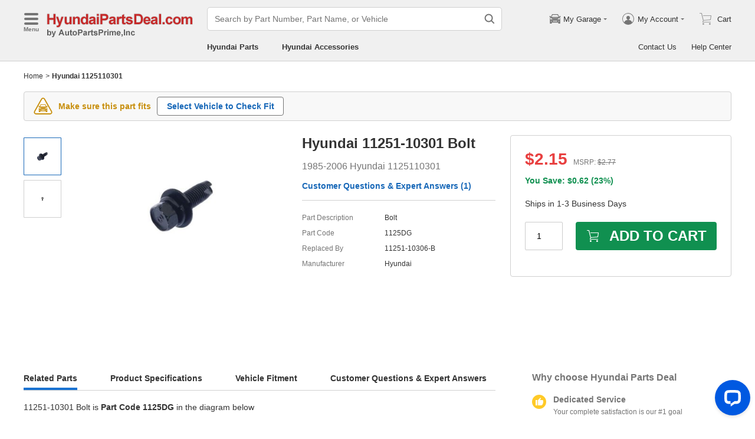

--- FILE ---
content_type: image/svg+xml
request_url: https://www.hyundaipartsdeal.com/common-uiasset/svg/prices_circle.svg
body_size: 332
content:
<svg xmlns="http://www.w3.org/2000/svg" width="24" height="24" viewBox="0 0 24 24"><path d="M12 0A12 12 0 1 1 0 12 12 12 0 0 1 12 0zm1 9h3V8a2.938 2.938 0 0 0-3-3V4h-2v1a2.938 2.938 0 0 0-3 3c0 2 1 3 3 4s2 2 2 2v1a1 1 0 0 1-2 0v-1H8v1c0 3 2 4 3 4v1h2v-1c1 0 3-1 3-4 0-2 0-3-2-4s-3-2-3-3a1 1 0 0 1 2 0v1z" fill-rule="evenodd"/></svg>

--- FILE ---
content_type: application/javascript; charset=UTF-8
request_url: https://www.hyundaipartsdeal.com/assistant/static/js/397.chunk.js?v=2026012408
body_size: 9161
content:
"use strict";(self.webpackChunk_california_assistant=self.webpackChunk_california_assistant||[]).push([[397],{2327:function(t,e,n){n.d(e,{W:function(){return r}});var r={RMAStatusCheckExistingRMAStatusNeedFurtherHelpOnThisRMA:{key:"RMAStatusCheckExistingRMAStatusNeedFurtherHelpOnThisRMA",value:"RMAStatus-CheckExistingRMAStatus-NeedFurtherHelpOnThisRMA",text:"Need Further Help on this RMA"},RMAStatusCheckExistingRMAStatusNeedFurtherHelpOnThisRMAAfter:{key:"RMAStatusCheckExistingRMAStatusNeedFurtherHelpOnThisRMAAfter",value:"RMAStatus-CheckExistingRMAStatus-NeedFurtherHelpOnThisRMA-After"},RMAStatusCheckExistingRMAStatusContactByTicket:{key:"RMAStatusCheckExistingRMAStatusContactByTicket",value:"RMAStatus-CheckExistingRMAStatus-ContactByTicket",text:"Contact by Ticket"},RMAStatusCheckExistingRMAStatusContactByTicketAfter:{key:"RMAStatusCheckExistingRMAStatusContactByTicketAfter",value:"RMAStatus-CheckExistingRMAStatus-ContactByTicket-After"}}},5692:function(t,e,n){n.d(e,{Z:function(){return a}});var r=n(525),s=n.n(r),a=function(t){var e=t.siteInfo;return s().createElement("iframe",{sandbox:"allow-scripts allow-popups allow-forms allow-same-origin",width:"100%",className:"aa-helpdesk",src:e.TicketIframeUrl},"Your browser does not allow embedded content.")}},5595:function(t,e,n){n.d(e,{Z:function(){return i}});var r=n(525),s=n.n(r),a="aa-ticket-Tip",i=function(){return s().createElement(s().Fragment,null,s().createElement("div",{className:a},"Our RMA specialists are currently out of their working hours. You can click the button below to submit a ticket, and our team will respond during their regular hours."),s().createElement("div",{className:a},"Alternatively, you can chat with us again during our working hours which are from 8:00 a.m. to 5:00 p.m. PST, Monday through Friday."))}},2563:function(t,e,n){n.d(e,{j:function(){return a}});var r=n(6666);function s(t,e){var n=Object.keys(t);if(Object.getOwnPropertySymbols){var r=Object.getOwnPropertySymbols(t);e&&(r=r.filter((function(e){return Object.getOwnPropertyDescriptor(t,e).enumerable}))),n.push.apply(n,r)}return n}var a=function(t){for(var e=1;e<arguments.length;e++){var n=null!=arguments[e]?arguments[e]:{};e%2?s(Object(n),!0).forEach((function(e){(0,r.Z)(t,e,n[e])})):Object.getOwnPropertyDescriptors?Object.defineProperties(t,Object.getOwnPropertyDescriptors(n)):s(Object(n)).forEach((function(e){Object.defineProperty(t,e,Object.getOwnPropertyDescriptor(n,e))}))}return t}({RMAStatus:{key:"RMAStatus",value:"RMAStatus"},RMAStatusSubmitRMA:{key:"RMAStatusSubmitRMA",value:"RMAStatus-SubmitRMA",text:"Start a Return"},RMAStatusSubmitRMAAfter:{key:"RMAStatusSubmitRMAAfter",value:"RMAStatus-SubmitRMA-After"},RMAStatusCheckExistingRMAStatus:{key:"RMAStatusCheckExistingRMAStatus",value:"RMAStatus-CheckExistingRMAStatus",text:"Check Return Status"},RMAStatusCheckExistingRMAStatusAfter:{key:"RMAStatusCheckExistingRMAStatusAfter",value:"RMAStatus-CheckExistingRMAStatus-After"},RMAStatusOtherRMAQuestions:{key:"RMAStatusOtherRMAQuestions",value:"RMAStatus-OtherRMAQuestions",text:"Other Return Information"},RMAStatusOtherRMAQuestionsAfter:{key:"RMAStatusOtherRMAQuestionsAfter",value:"RMAStatus-OtherRMAQuestions-After"},RMAStatusSubmitRMAFindMyOrder:{key:"RMAStatusSubmitRMAFindMyOrder",value:"RMAStatus-SubmitRMA-FindMyOrder",text:"Find My Order"},RMAStatusSubmitRMAFindMyOrderAfter:{key:"RMAStatusSubmitRMAFindMyOrderAfter",value:"RMAStatus-SubmitRMA-FindMyOrder-After"},RMAStatusSubmitRMASubmit:{key:"RMAStatusSubmitRMASubmit",value:"RMAStatus-SubmitRMA-Submit",text:"Submit"},RMAStatusSubmitRMASubmitAfter:{key:"RMAStatusSubmitRMASubmitAfter",value:"RMAStatus-SubmitRMA-Submit-After"},RMAStatusSubmitRMAOtherRMAQuestions:{key:"RMAStatusSubmitRMAOtherRMAQuestions",value:"RMAStatus-SubmitRMA-OtherRMAQuestions",text:"Other RMA Questions"},RMAStatusSubmitRMAOtherRMAQuestionsAfter:{key:"RMAStatusSubmitRMAOtherRMAQuestionsAfter",value:"RMAStatus-SubmitRMA-OtherRMAQuestions-After"},RMAStatusSubmitRMABackToMainMenu:{key:"RMAStatusSubmitRMABackToMainMenu",value:"RMAStatus-SubmitRMA-BackToMainMenu",text:"Back to Main Menu"},RMAStatusSubmitRMABackToMainMenuAfter:{key:"RMAStatusSubmitRMABackToMainMenuAfter",value:"RMAStatus-SubmitRMA-BackToMainMenu-After"},RMAStatusCheckExistingRMAStatusFindMyOrder:{key:"RMAStatusCheckExistingRMAStatusFindMyOrder",value:"RMAStatus-CheckExistingRMAStatus-FindMyOrder",text:"Find My Order"},RMAStatusCheckExistingRMAStatusFindMyOrderAfter:{key:"RMAStatusCheckExistingRMAStatusFindMyOrderAfter",value:"RMAStatus-CheckExistingRMAStatus-FindMyOrder-After"},RMAStatusCheckExistingRMAStatusConnectLiveChatAgent:{key:"RMAStatusCheckExistingRMAStatusConnectLiveChatAgent",value:"RMAStatus-CheckExistingRMAStatus-ConnectLiveChatAgent",text:"Connect to a LiveChat Agent"},RMAStatusCheckExistingRMAStatusConnectLiveChatAgentAfter:{key:"RMAStatusCheckExistingRMAStatusConnectLiveChatAgentAfter",value:"RMAStatus-CheckExistingRMAStatus-ConnectLiveChatAgent-After"},RMAStatusCheckExistingRMAStatusOtherRMAQuestions:{key:"RMAStatusCheckExistingRMAStatusOtherRMAQuestions",value:"RMAStatus-CheckExistingRMAStatus-OtherRMAQuestions",text:"Other Return Information"},RMAStatusCheckExistingRMAStatusOtherRMAQuestionsAfter:{key:"RMAStatusCheckExistingRMAStatusOtherRMAQuestionsAfter",value:"RMAStatus-CheckExistingRMAStatus-OtherRMAQuestions-After"},RMAStatusCheckExistingRMAStatusBackToMainMenu:{key:"RMAStatusCheckExistingRMAStatusBackToMainMenu",value:"RMAStatus-CheckExistingRMAStatus-BackToMainMenu",text:"Back to Main Menu"},RMAStatusCheckExistingRMAStatusBackToMainMenuAfter:{key:"RMAStatusCheckExistingRMAStatusBackToMainMenuAfter",value:"RMAStatus-CheckExistingRMAStatus-BackToMainMenu-After"},RMAStatusCheckExistingRMAStatusContactByTicket:{key:"RMAStatusCheckExistingRMAStatusContactByTicket",value:"RMAStatus-CheckExistingRMAStatus-ContactByTicket",text:"Contact by Ticket"},RMAStatusCheckExistingRMAStatusContactByTicketAfter:{key:"RMAStatusCheckExistingRMAStatusContactByTicketAfter",value:"RMAStatus-CheckExistingRMAStatus-ContactByTicket-After"},RMAStatusCheckExistingRMAStatusYesSubmit:{key:"RMAStatusCheckExistingRMAStatusYesSubmit",value:"RMAStatus-CheckExistingRMAStatus-YesSubmit",text:"Yes, start a return"},RMAStatusCheckExistingRMAStatusYesSubmitAfter:{key:"RMAStatusCheckExistingRMAStatusYesSubmitAfter",value:"RMAStatus-CheckExistingRMAStatus-YesSubmit-After"},RMAStatusCheckExistingRMAStatusNoSubmit:{key:"RMAStatusCheckExistingRMAStatusNoSubmit",value:"RMAStatus-CheckExistingRMAStatus-NoSubmit",text:"No, thanks"},RMAStatusCheckExistingRMAStatusNoSubmitAfter:{key:"RMAStatusCheckExistingRMAStatusNoSubmitAfter",value:"RMAStatus-CheckExistingRMAStatus-NoSubmit-After"},RMAStatusCheckExistingRMAStatusSubmitRMA:{key:"RMAStatusCheckExistingRMAStatusSubmitRMA",value:"RMAStatus-CheckExistingRMAStatus-SubmitRMA",text:"Submit"},RMAStatusCheckExistingRMAStatusSubmitRMAAfter:{key:"RMAStatusCheckExistingRMAStatusSubmitRMAAfter",value:"RMAStatus-CheckExistingRMAStatus-SubmitRMA-After"},RMAStatusSubmitRMAContactUs:{key:"RMAStatusSubmitRMAContactUs",value:"RMAStatus-SubmitRMA-ContactUs"},RMAStatusCheckExistingRMAStatusContactUs:{key:"RMAStatusCheckExistingRMAStatusContactUs",value:"RMAStatus-CheckExistingRMAStatus-ContactUs"}},n(2327).W)},6868:function(t,e,n){n.d(e,{f:function(){return r}});var r={AddRMAStatus:"AddRMAStatus"}},7397:function(t,e,n){n.d(e,{Z:function(){return Qt}});var r=n(4795),s=n(2841),a=n.n(s),i=n(2563),o=n(1754),u=n(6666),c=n(525),l=n.n(c),m=n(3917),p=n(5595),f=n(6868),h=n(6926);function S(){return[{flowType:i.j.RMAStatusOtherRMAQuestions.value,text:i.j.RMAStatusOtherRMAQuestions.text,type:m.j.BackCsAi,internalNotesAndGreetingType:h.zQ.RMACheckExistingRMAStatusOtherQuestions},{type:m.j.CloseAssistant,flowType:i.j.RMAStatusSubmitRMABackToMainMenu.value,text:i.j.RMAStatusSubmitRMABackToMainMenu.text}]}function d(){return[{flowType:i.j.RMAStatusCheckExistingRMAStatusOtherRMAQuestions.value,text:i.j.RMAStatusCheckExistingRMAStatusOtherRMAQuestions.text,type:m.j.BackCsAi,internalNotesAndGreetingType:h.zQ.RMASubmitRMAOtherQuestions},{type:m.j.CloseAssistant,flowType:i.j.RMAStatusCheckExistingRMAStatusBackToMainMenu.value,text:i.j.RMAStatusCheckExistingRMAStatusBackToMainMenu.text}]}function R(t){return[{flowType:i.j.RMAStatusCheckExistingRMAStatusYesSubmit.value,text:i.j.RMAStatusCheckExistingRMAStatusYesSubmit.text,upperResult:{rmaReasonVoList:t.rmaReasonList,email:t.email,orderNumber:t.orderNumber}},{flowType:i.j.RMAStatusCheckExistingRMAStatusNoSubmit.value,text:i.j.RMAStatusCheckExistingRMAStatusNoSubmit.text}]}function A(t,e){var n=Object.keys(t);if(Object.getOwnPropertySymbols){var r=Object.getOwnPropertySymbols(t);e&&(r=r.filter((function(e){return Object.getOwnPropertyDescriptor(t,e).enumerable}))),n.push.apply(n,r)}return n}function b(t){for(var e=1;e<arguments.length;e++){var n=null!=arguments[e]?arguments[e]:{};e%2?A(Object(n),!0).forEach((function(e){(0,u.Z)(t,e,n[e])})):Object.getOwnPropertyDescriptors?Object.defineProperties(t,Object.getOwnPropertyDescriptors(n)):A(Object(n)).forEach((function(e){Object.defineProperty(t,e,Object.getOwnPropertyDescriptor(n,e))}))}return t}function M(t,e){var n=b(b({},t),{},{action:"RMA-ConnectLiveChatAgent",contentList:[{isUseBg:!0,alias:"AgentOfflineTicketTip",children:l().createElement(p.Z,{siteInfo:e.siteInfo})}]});return n.isButtonListClicked||n.contentList.push({isUseBg:!1,alias:"ButtonList",children:l().createElement(m.Z,{messageItem:n,eventName:f.f.AddRMAStatus,list:[{flowType:i.j.RMAStatusCheckExistingRMAStatusContactByTicket.value,text:i.j.RMAStatusCheckExistingRMAStatusContactByTicket.text},{type:m.j.CloseAssistant,flowType:i.j.RMAStatusCheckExistingRMAStatusBackToMainMenu.value,text:i.j.RMAStatusCheckExistingRMAStatusBackToMainMenu.text}]})}),n}var g=n(5692);function y(t,e){var n=Object.keys(t);if(Object.getOwnPropertySymbols){var r=Object.getOwnPropertySymbols(t);e&&(r=r.filter((function(e){return Object.getOwnPropertyDescriptor(t,e).enumerable}))),n.push.apply(n,r)}return n}function v(t){for(var e=1;e<arguments.length;e++){var n=null!=arguments[e]?arguments[e]:{};e%2?y(Object(n),!0).forEach((function(e){(0,u.Z)(t,e,n[e])})):Object.getOwnPropertyDescriptors?Object.defineProperties(t,Object.getOwnPropertyDescriptors(n)):y(Object(n)).forEach((function(e){Object.defineProperty(t,e,Object.getOwnPropertyDescriptor(n,e))}))}return t}function E(t,e){var n=v(v({},t),{},{action:"RMA-HelpDesk",contentList:[{isUseBg:!1,alias:"HelpDesk",children:l().createElement(g.Z,{siteInfo:e.siteInfo})}]});return n.isButtonListClicked||n.contentList.push({isUseBg:!1,alias:"ButtonList",children:l().createElement(m.Z,{messageItem:n,eventName:f.f.AddRMAStatus,list:[{type:m.j.CloseAssistant,flowType:i.j.RMAStatusCheckExistingRMAStatusBackToMainMenu.value,text:i.j.RMAStatusCheckExistingRMAStatusBackToMainMenu.text}]})}),n}function O(t,e){var n=Object.keys(t);if(Object.getOwnPropertySymbols){var r=Object.getOwnPropertySymbols(t);e&&(r=r.filter((function(e){return Object.getOwnPropertyDescriptor(t,e).enumerable}))),n.push.apply(n,r)}return n}function C(t){for(var e=1;e<arguments.length;e++){var n=null!=arguments[e]?arguments[e]:{};e%2?O(Object(n),!0).forEach((function(e){(0,u.Z)(t,e,n[e])})):Object.getOwnPropertyDescriptors?Object.defineProperties(t,Object.getOwnPropertyDescriptors(n)):O(Object(n)).forEach((function(e){Object.defineProperty(t,e,Object.getOwnPropertyDescriptor(n,e))}))}return t}function k(t){var e=C(C({},t),{},{action:"RMA-Subtopic",contentList:[{isUseBg:!0,children:"Hi! I'm your assistant. I'm here to help you with the information that you need."},{isUseBg:!0,children:"Please select a subtopic."}]});return e.isButtonListClicked||e.contentList.push({isUseBg:!1,alias:"InitStatusButtonList",children:l().createElement(m.Z,{messageItem:t,eventName:f.f.AddRMAStatus,list:[{flowType:i.j.RMAStatusSubmitRMA.value,text:i.j.RMAStatusSubmitRMA.text},{flowType:i.j.RMAStatusCheckExistingRMAStatus.value,text:i.j.RMAStatusCheckExistingRMAStatus.text},{flowType:i.j.RMAStatusOtherRMAQuestions.value,text:i.j.RMAStatusOtherRMAQuestions.text,type:m.j.BackCsAi,internalNotesAndGreetingType:h.zQ.RMAOtherRMAQuestions}]})}),e}function x(t,e){var n=Object.keys(t);if(Object.getOwnPropertySymbols){var r=Object.getOwnPropertySymbols(t);e&&(r=r.filter((function(e){return Object.getOwnPropertyDescriptor(t,e).enumerable}))),n.push.apply(n,r)}return n}function T(t){for(var e=1;e<arguments.length;e++){var n=null!=arguments[e]?arguments[e]:{};e%2?x(Object(n),!0).forEach((function(e){(0,u.Z)(t,e,n[e])})):Object.getOwnPropertyDescriptors?Object.defineProperties(t,Object.getOwnPropertyDescriptors(n)):x(Object(n)).forEach((function(e){Object.defineProperty(t,e,Object.getOwnPropertyDescriptor(n,e))}))}return t}function w(t){return T(T({},t),{},{action:"RMA-Default",senderType:h.Hx.Customer,isHasResult:!0,contentList:[{isUseBg:!0,children:t.result}]})}var j=n(9249),N=n(7371),Z=n(5754),P=n(1987),B=n(5058),L=n(4866),I=n(9149),D=n(9053),F=n(2260),U=n(6172),V=n(7453),Q=n(398),H=function(t,e){return V.Z.get("/onlineapi/api/assistant/rma/check-order-status",t,(0,Q.Z)(e))},Y=function(t,e,n){return V.Z.post("/onlineapi/api/assistant/rma/submit-rma",t,e,(0,Q.Z)(n))},q=function(t,e){return V.Z.get("/onlineapi/api/assistant/rma/check-rma-status",t,(0,Q.Z)(e))},K=n(2135),W=n(4167),z=n(9987),_=n(2779),G=n.n(_),J=n(5613),X=n(3763);var $=function(t){(0,Z.Z)(s,t);var e,n,r=(e=s,n=function(){if("undefined"==typeof Reflect||!Reflect.construct)return!1;if(Reflect.construct.sham)return!1;if("function"==typeof Proxy)return!0;try{return Boolean.prototype.valueOf.call(Reflect.construct(Boolean,[],(function(){}))),!0}catch(t){return!1}}(),function(){var t,r=(0,B.Z)(e);if(n){var s=(0,B.Z)(this).constructor;t=Reflect.construct(r,arguments,s)}else t=r.apply(this,arguments);return(0,P.Z)(this,t)});function s(){var t;(0,j.Z)(this,s);for(var e=arguments.length,n=new Array(e),a=0;a<e;a++)n[a]=arguments[a];return(t=r.call.apply(r,[this].concat(n))).prefixCls="rma-comments",t.onChange=function(e){t.props.onChange(e)},t}return(0,N.Z)(s,[{key:"render",value:function(){var t=this.prefixCls,e=this.props,n=e.hiddenTitle,r=e.title,s=e.tips,a=e.message,i=e.showSubmitTips,o=e.commentsErrorTips,c=e.onClick,m=e.disable,p=e.errorTips,f=e.buttonType,h=e.buttonText;return l().createElement("div",{className:"".concat(t,"-wrap")},n?null:l().createElement("strong",{className:"".concat(t,"-title")},r),l().createElement("p",{className:"".concat(t,"-tips")},s),l().createElement("div",{className:"form-group"},l().createElement(z.Z,{placeholder:"1000 characters max (including blank spaces)",className:"".concat(t,"-message"),value:a,maxLength:1e3,onChange:this.onChange})),o&&l().createElement("p",{className:"".concat(t,"-error-tips")},o),l().createElement(J.Z,{isError:!(0,I.fp)(p)},p),l().createElement(X.Z,{className:G()("".concat(t,"-submit-btn"),(0,u.Z)({},"".concat(t,"-button-disabled"),m)),onClick:c,disabled:m,name:f},h),i&&l().createElement("span",{className:"".concat(t,"-fields-tips")},"Please fill out the required fields."))}}]),s}(l().Component);$.defaultProps={title:"Comments",titleClassName:"",showSubmitTips:!1,tips:"To reduce further delay, please include the following information in the message: Part No. and Quantity.",message:"",commentsErrorTips:"",hiddenTitle:!1,disable:!0};var tt=["Yes","No"],et=["Replacement","Refund"],nt=n(9557),rt="rma-sr";function st(t){var e=t.title,n=t.options,r=t.value,s=t.onChange;return l().createElement("div",{className:"".concat(rt,"-wrap")},l().createElement("strong",{className:"".concat(rt,"-title")},e),l().createElement("div",{className:G()("".concat(rt,"-content"),"flex-row row-left")},n.map((function(t,e){return l().createElement("label",{key:t,className:G()("radio-group","".concat(rt,"-radio-wrap"))},l().createElement(nt.Z,{size:20,value:e,checked:r===t,onChange:function(){return s(t)}}),t)}))))}var at=function(t){(0,Z.Z)(i,t);var e,n,s=(e=i,n=function(){if("undefined"==typeof Reflect||!Reflect.construct)return!1;if(Reflect.construct.sham)return!1;if("function"==typeof Proxy)return!0;try{return Boolean.prototype.valueOf.call(Reflect.construct(Boolean,[],(function(){}))),!0}catch(t){return!1}}(),function(){var t,r=(0,B.Z)(e);if(n){var s=(0,B.Z)(this).constructor;t=Reflect.construct(r,arguments,s)}else t=r.apply(this,arguments);return(0,P.Z)(this,t)});function i(t){var e;return(0,j.Z)(this,i),(e=s.call(this,t)).onRadioChange=function(t){e.setState({selectValue:t,disable:!1})},e.onMessageChange=function(t){(0,W.NK)(t)||e.setState({message:t})},e.onSubmit=(0,r.Z)(a().mark((function t(){var n,r,s,i;return a().wrap((function(t){for(;;)switch(t.prev=t.next){case 0:n=e.state,r=n.message,s=n.selectValue,i={packageOpen:"Yes"===s?1:0,comments:r},e.props.onSubmit(i);case 3:case"end":return t.stop()}}),t)}))),e.state={selectValue:"",message:"",disable:!0},e}return(0,N.Z)(i,[{key:"render",value:function(){var t=this.state,e=t.selectValue,n=t.disable;return l().createElement("div",null,l().createElement(st,{title:"Has original packaging (manufacturer's box) been opened?",options:tt,value:e,onChange:this.onRadioChange}),l().createElement($,{onChange:this.onMessageChange,message:this.state.message,commentsErrorTips:this.props.commentsErrorTips,onClick:this.onSubmit,disable:n,buttonType:this.props.buttonType,buttonText:this.props.buttonText}))}}]),i}(l().Component),it=n(2788),ot=n(2759),ut="rma-popover";function ct(t){var e=t.tips,n=t.content;return l().createElement(ot.Z,{hiddenClose:!1,tip:e,placement:"BottomLeft",trigger:"click",wrapClassName:"".concat(ut,"-question-tip")},l().createElement("span",null,l().createElement("span",{className:"".concat(ut,"-label")},n)," ",l().createElement("span",{className:"".concat(ut,"-label-after")},"*")))}var lt=function(t){(0,Z.Z)(i,t);var e,n,s=(e=i,n=function(){if("undefined"==typeof Reflect||!Reflect.construct)return!1;if(Reflect.construct.sham)return!1;if("function"==typeof Proxy)return!0;try{return Boolean.prototype.valueOf.call(Reflect.construct(Boolean,[],(function(){}))),!0}catch(t){return!1}}(),function(){var t,r=(0,B.Z)(e);if(n){var s=(0,B.Z)(this).constructor;t=Reflect.construct(r,arguments,s)}else t=r.apply(this,arguments);return(0,P.Z)(this,t)});function i(t){var e;return(0,j.Z)(this,i),(e=s.call(this,t)).cls="rma-wrong-parts",e.onOneRadioChange=function(t){e.setState({selectOneValue:t})},e.onTwoRadioChange=function(t){e.setState({selectTwoValue:t})},e.onMessageChange=function(t){(0,W.NK)(t)||e.setState({message:t})},e.onVinChange=function(t){e.setState({vin:t})},e.onSubmit=(0,r.Z)(a().mark((function t(){var n,r,s,i,o,u;return a().wrap((function(t){for(;;)switch(t.prev=t.next){case 0:n=e.state,r=n.message,s=n.selectOneValue,i=n.selectTwoValue,o=n.vin,u={packageOpen:"Yes"===s?1:0,refund:"Refund"===i?1:0,replace:"Replacement"===i?1:0,vin:o,comments:r},e.props.onSubmit(u);case 3:case"end":return t.stop()}}),t)}))),e.state={vin:"",selectOneValue:"",selectTwoValue:"",message:""},e}return(0,N.Z)(i,[{key:"renderComments",value:function(){var t=this.cls,e=this.props,n=e.errorTips,r=e.commentsErrorTips,s=e.showSubmitTips,a=e.buttonType,i=e.buttonText,o=this.state,u=o.selectOneValue,c=o.selectTwoValue,m=o.vin,p=(0,I.fp)(u)||(0,I.fp)(c)||(0,I.fp)(m);return l().createElement(l().Fragment,null,l().createElement("div",{className:"".concat(t,"-input-wrap")},l().createElement("label",{className:"".concat(t,"-vin-text")},l().createElement(ct,{content:"VIN",tips:"By knowing your VIN#, we can provide you with accurate results."})),l().createElement(it.Z,{className:"".concat(t,"-input"),value:this.state.vin,maxLength:17,onChange:this.onVinChange,placeholder:"Enter the VIN of Your Vehicle"})),l().createElement($,{hiddenTitle:!0,tips:" To reduce further delay, please include the following information in the message: Part No. and Quantity you ordered, Part No. and Quantity you received.",onChange:this.onMessageChange,onClick:this.onSubmit,message:this.state.message,commentsErrorTips:r,showSubmitTips:s,disable:p,errorTips:n,buttonType:a,buttonText:i}))}},{key:"render",value:function(){var t=this.state,e=t.selectOneValue,n=t.selectTwoValue,r=this.cls;return l().createElement("div",{className:"".concat(r,"-wrap")},l().createElement(st,{title:"Has original packaging (manufacturer's box) been opened?",options:tt,value:e,onChange:this.onOneRadioChange}),l().createElement(st,{title:"Would you like a replacement or refund?",options:et,value:n,onChange:this.onTwoRadioChange}),this.renderComments())}}]),i}(l().Component);var mt=function(t){(0,Z.Z)(i,t);var e,n,s=(e=i,n=function(){if("undefined"==typeof Reflect||!Reflect.construct)return!1;if(Reflect.construct.sham)return!1;if("function"==typeof Proxy)return!0;try{return Boolean.prototype.valueOf.call(Reflect.construct(Boolean,[],(function(){}))),!0}catch(t){return!1}}(),function(){var t,r=(0,B.Z)(e);if(n){var s=(0,B.Z)(this).constructor;t=Reflect.construct(r,arguments,s)}else t=r.apply(this,arguments);return(0,P.Z)(this,t)});function i(t){var e;return(0,j.Z)(this,i),(e=s.call(this,t)).preCls="rm-warranty",e.onVinChange=function(t){e.setState({vin:t})},e.onMileageChange=function(t){e.setState({mileage:t})},e.onMessageChange=function(t){(0,W.NK)(t)||e.setState({message:t})},e.onSubmit=(0,r.Z)(a().mark((function t(){var n,r,s,i,o;return a().wrap((function(t){for(;;)switch(t.prev=t.next){case 0:n=e.state,r=n.message,s=n.mileage,i=n.vin,o={mile:s,vin:i,comments:r},e.props.onSubmit(o);case 3:case"end":return t.stop()}}),t)}))),e.state={message:"",mileage:"",vin:""},e}return(0,N.Z)(i,[{key:"render",value:function(){var t=this.state,e=t.vin,n=t.mileage,r=t.message,s=this.props,a=s.errorTips,i=s.commentsErrorTips,o=s.showSubmitTips,u=s.buttonType,c=s.buttonText,m=this.preCls,p=(0,I.fp)(e)||(0,I.fp)(n);return l().createElement("div",{className:"".concat(m,"-wrap")},l().createElement("div",{className:"".concat(m,"-input-wrap")},l().createElement("label",{className:"".concat(m,"-form-label")},l().createElement(ct,{content:"VIN:",tips:"By knowing your VIN#, we can provide you with accurate results."})),l().createElement(it.Z,{className:"".concat(m,"-input"),value:e,maxLength:17,onChange:this.onVinChange,placeholder:"Enter the VIN of Your Vehicle"})),l().createElement("div",{className:"".concat(m,"-input-wrap")},l().createElement("label",{className:"".concat(m,"-form-label")},l().createElement(ct,{content:"Current Mileage",tips:"All warranty claims require current mileage on vehicle."})),l().createElement(it.Z,{className:"".concat(m,"-input"),value:n,maxLength:50,onChange:this.onMileageChange,placeholder:"Enter Your Current Mileage"})),l().createElement($,{titleClassName:"".concat(m,"-comments-title"),tips:" To reduce further delay, please include the following information in the message: Part No. and Quantity.",onChange:this.onMessageChange,onClick:this.onSubmit,message:r,commentsErrorTips:i,showSubmitTips:o,errorTips:a,disable:p,buttonType:u,buttonText:c}))}}]),i}(l().Component);var pt=function(t){(0,Z.Z)(i,t);var e,n,s=(e=i,n=function(){if("undefined"==typeof Reflect||!Reflect.construct)return!1;if(Reflect.construct.sham)return!1;if("function"==typeof Proxy)return!0;try{return Boolean.prototype.valueOf.call(Reflect.construct(Boolean,[],(function(){}))),!0}catch(t){return!1}}(),function(){var t,r=(0,B.Z)(e);if(n){var s=(0,B.Z)(this).constructor;t=Reflect.construct(r,arguments,s)}else t=r.apply(this,arguments);return(0,P.Z)(this,t)});function i(t){var e;return(0,j.Z)(this,i),(e=s.call(this,t)).onRadioChange=function(t){e.setState({selectValue:t})},e.onMessageChange=function(t){(0,W.NK)(t)||e.setState({message:t})},e.onSubmit=(0,r.Z)(a().mark((function t(){var n,r,s,i;return a().wrap((function(t){for(;;)switch(t.prev=t.next){case 0:n=e.state,r=n.message,s=n.selectValue,i={refund:"Refund"===s?1:0,replace:"Replacement"===s?1:0,comments:r},e.props.onSubmit(i);case 3:case"end":return t.stop()}}),t)}))),e.state={selectValue:"",message:""},e}return(0,N.Z)(i,[{key:"renderComments",value:function(){var t=this.state.selectValue,e=(0,I.fp)(t);return l().createElement($,{onChange:this.onMessageChange,message:this.state.message,commentsErrorTips:this.props.commentsErrorTips,onClick:this.onSubmit,disable:e,buttonType:this.props.buttonType,buttonText:this.props.buttonText})}},{key:"render",value:function(){var t=this.state.selectValue;return l().createElement("div",null,l().createElement(st,{title:"Would you like a replacement or refund?",options:et,value:t,onChange:this.onRadioChange}),this.renderComments())}}]),i}(l().Component);function ft(t,e){var n=Object.keys(t);if(Object.getOwnPropertySymbols){var r=Object.getOwnPropertySymbols(t);e&&(r=r.filter((function(e){return Object.getOwnPropertyDescriptor(t,e).enumerable}))),n.push.apply(n,r)}return n}function ht(t){for(var e=1;e<arguments.length;e++){var n=null!=arguments[e]?arguments[e]:{};e%2?ft(Object(n),!0).forEach((function(e){(0,u.Z)(t,e,n[e])})):Object.getOwnPropertyDescriptors?Object.defineProperties(t,Object.getOwnPropertyDescriptors(n)):ft(Object(n)).forEach((function(e){Object.defineProperty(t,e,Object.getOwnPropertyDescriptor(n,e))}))}return t}var St=function(t){(0,Z.Z)(o,t);var e,n,s=(e=o,n=function(){if("undefined"==typeof Reflect||!Reflect.construct)return!1;if(Reflect.construct.sham)return!1;if("function"==typeof Proxy)return!0;try{return Boolean.prototype.valueOf.call(Reflect.construct(Boolean,[],(function(){}))),!0}catch(t){return!1}}(),function(){var t,r=(0,B.Z)(e);if(n){var s=(0,B.Z)(this).constructor;t=Reflect.construct(r,arguments,s)}else t=r.apply(this,arguments);return(0,P.Z)(this,t)});function o(t){var e;return(0,j.Z)(this,o),(e=s.call(this,t)).prefixCls="rma-choose",e.onSelectChange=function(t){e.setState({reason:t.value,selectedReasonName:t.name,vinTips:"",rmaTips:"",showSubmitTips:!1})},e.onMessageChange=function(t){(0,W.NK)(t)||e.setState({message:t})},e.onSubmit=function(){var t=(0,r.Z)(a().mark((function t(n){var r,s,i,o,u,c;return a().wrap((function(t){for(;;)switch(t.prev=t.next){case 0:if(r=e.state,s=r.reason,i=r.selectedReasonName,o=r.message,u=e.props.result,(2!==s||n.vin)&&(4!==s||n.vin&&n.mile)){t.next=5;break}return e.setState({vinTips:"",rmaTips:"",showSubmitTips:!0}),t.abrupt("return");case 5:if((0,I.fp)(o||n.comments)||!(0,W.NK)(o||n.comments)){t.next=8;break}return e.setState({rmaTips:"Special characters are not allowed.",showSubmitTips:!1}),t.abrupt("return");case 8:return e.setState({loading:!0}),t.next=11,(0,U.Z)(Y({email:u.email,orderNumber:u.orderNumber,rmaReason:i,rmaReasonId:s,comments:o||n.comments||"",mile:n.mile||"",packageOpen:n.packageOpen||0,refund:n.refund||0,replace:n.replace||0,vin:n.vin||""},{beforeAction:e.props.beforeAction},{sendId:e.props.messageItem.sendId,alias:"OrderForm",sender:e.props.messageItem.senderType}),(function(){e.setState({isMoreThan10s:!0})}));case 11:if(c=t.sent,e.setState({loading:!1,isMoreThan10s:!1}),c.success&&c.data.isSuccess){t.next=29;break}if(!(0,W.o7)(c.status)){t.next=17;break}return e.setState({isTimeout:!0}),t.abrupt("return");case 17:if(c.code!==K.b.VINHasSpecialChar){t.next=20;break}return e.setState({vinTips:"Special characters are not allowed.",showSubmitTips:!1}),t.abrupt("return");case 20:if(c.code!==K.b.LengthError){t.next=23;break}return e.setState({vinTips:"VIN must be 17 characters in length..",showSubmitTips:!1}),t.abrupt("return");case 23:if(c.code!==K.b.VinEmptyMile){t.next=26;break}return e.setState({vinTips:"Invalid mile.",showSubmitTips:!1}),t.abrupt("return");case 26:if(c.code!==K.b.VinError){t.next=29;break}return e.setState({vinTips:"We are unable to decode the VIN you entered. Check your VIN and enter the correct VIN number.",showSubmitTips:!1}),t.abrupt("return");case 29:D.Z.emit(f.f.AddRMAStatus,ht(ht({},e.props.messageItem),{},{result:c.data,isHasResult:!0})),e.setState({vinTips:c.message,showSubmitTips:!1});case 31:case"end":return t.stop()}}),t)})));return function(e){return t.apply(this,arguments)}}(),e.state={reason:null,isTimeout:!1,rmaTips:"",vinTips:"",showSubmitTips:!1,message:"",selectedReasonName:"",loading:!1,isMoreThan10s:!1},e}return(0,N.Z)(o,[{key:"renderReasonContent",value:function(){var t=this.state,e=t.reason,n=t.rmaTips,r=t.vinTips,s=t.showSubmitTips,a=t.message;switch(e){case 1:return l().createElement(at,{onSubmit:this.onSubmit,commentsErrorTips:n,buttonType:i.j.RMAStatusSubmitRMASubmit.value,buttonText:i.j.RMAStatusSubmitRMASubmit.text});case 2:return l().createElement(lt,{onSubmit:this.onSubmit,errorTips:r,showSubmitTips:s,commentsErrorTips:n,buttonType:i.j.RMAStatusSubmitRMASubmit.value,buttonText:i.j.RMAStatusSubmitRMASubmit.text});case 3:case 5:return l().createElement(pt,{onSubmit:this.onSubmit,commentsErrorTips:n,buttonType:i.j.RMAStatusSubmitRMASubmit.value,buttonText:i.j.RMAStatusSubmitRMASubmit.text});case 4:return l().createElement(mt,{onSubmit:this.onSubmit,errorTips:r,showSubmitTips:s,commentsErrorTips:n,buttonType:i.j.RMAStatusSubmitRMASubmit.value,buttonText:i.j.RMAStatusSubmitRMASubmit.text});case 6:return l().createElement($,{message:a,onChange:this.onMessageChange,onClick:this.onSubmit,commentsErrorTips:n,disable:!1,buttonType:i.j.RMAStatusSubmitRMASubmit.value,buttonText:i.j.RMAStatusSubmitRMASubmit.text});default:return null}}},{key:"render",value:function(){var t=this.prefixCls,e=this.props,n=e.result,r=e.rmaReasonList,s=e.contactUsFlowType,a=this.state,i=a.reason,o=a.loading,u=a.isMoreThan10s,c=a.isTimeout;return l().createElement(F.Z,{loading:o,isShowLoadingText:u,isTimeout:c,flowType:s},l().createElement("div",{className:"".concat(t,"-title")},"Order Information"),l().createElement("span",{className:"".concat(t,"-content-title")},"Email"),l().createElement("div",{className:"".concat(t,"-value")},n.email),l().createElement("span",{className:"".concat(t,"-content-title")},"Order No"),l().createElement("div",{className:"".concat(t,"-value")},n.orderNumber),l().createElement("span",{className:"".concat(t,"-reason")},"Please choose an RMA reason"),l().createElement(L.Z,{isMinRootWidth:!0,isInsertNode:!0,placement:"BottomLeft",className:"".concat(t,"-select"),placeholder:"Choose a reason",value:i,options:r,onChange:this.onSelectChange}),this.renderReasonContent())}}]),o}(l().Component),dt=n(7896),Rt=n(8777),At=n(7106),bt=n(6364);function Mt(t,e){var n=Object.keys(t);if(Object.getOwnPropertySymbols){var r=Object.getOwnPropertySymbols(t);e&&(r=r.filter((function(e){return Object.getOwnPropertyDescriptor(t,e).enumerable}))),n.push.apply(n,r)}return n}function gt(t){for(var e=1;e<arguments.length;e++){var n=null!=arguments[e]?arguments[e]:{};e%2?Mt(Object(n),!0).forEach((function(e){(0,u.Z)(t,e,n[e])})):Object.getOwnPropertyDescriptors?Object.defineProperties(t,Object.getOwnPropertyDescriptors(n)):Mt(Object(n)).forEach((function(e){Object.defineProperty(t,e,Object.getOwnPropertyDescriptor(n,e))}))}return t}var yt=function(t){(0,Z.Z)(i,t);var e,n,s=(e=i,n=function(){if("undefined"==typeof Reflect||!Reflect.construct)return!1;if(Reflect.construct.sham)return!1;if("function"==typeof Proxy)return!0;try{return Boolean.prototype.valueOf.call(Reflect.construct(Boolean,[],(function(){}))),!0}catch(t){return!1}}(),function(){var t,r=(0,B.Z)(e);if(n){var s=(0,B.Z)(this).constructor;t=Reflect.construct(r,arguments,s)}else t=r.apply(this,arguments);return(0,P.Z)(this,t)});function i(t){var e;return(0,j.Z)(this,i),(e=s.call(this,t)).prefixCls="rma-order-input",e.onClick=(0,r.Z)(a().mark((function t(){var n,r,s,i,o,u,c,l;return a().wrap((function(t){for(;;)switch(t.prev=t.next){case 0:if(r=e.state,s=r.email,i=r.orderNumber,o=e.props.isCheckRma,(0,I.Jh)(s)){t.next=5;break}return e.setState({isEmailError:!0,isOrderNumberError:!1,errorMessage:"A valid email address is required."}),t.abrupt("return");case 5:if((0,W.kN)(i)){t.next=8;break}return e.setState({isEmailError:!1,isOrderNumberError:!0,errorMessage:"Please provide a valid sales order number so we can help you."}),t.abrupt("return");case 8:return e.setState({loading:!0}),u=o?q:H,t.next=12,(0,U.Z)(u({orderNumber:i.trim(),email:s.trim(),sendId:e.props.messageItem.sendId,threadId:e.props.csAiOptions.threadId,beforeAction:e.props.beforeAction},{sendId:e.props.messageItem.sendId,alias:"OrderForm",sender:e.props.messageItem.senderType}),(function(){e.setState({isMoreThan10s:!0})}));case 12:if(c=t.sent,e.setState({loading:!1,isMoreThan10s:!1}),c.success){t.next=26;break}if(!(0,W.o7)(c.status)){t.next=18;break}return e.setState({isTimeout:!0}),t.abrupt("return");case 18:if(c.code!==K.b.EmailFormatIncorrect){t.next=21;break}return e.setState({isEmailError:!0,errorMessage:"A valid email address is required."}),t.abrupt("return");case 21:if(c.code!==K.b.OrderNumberIncorrect){t.next=24;break}return e.setState({isOrderNumberError:!0,errorMessage:"Please provide a valid sales order number so we can help you."}),t.abrupt("return");case 24:return e.setState({isEmailError:!0,isOrderNumberError:!0,errorMessage:"The order number or email address you entered are incorrect. Please check your information and try again."}),t.abrupt("return");case 26:if((e.props.inputOrderList||[]).find((function(t){return t.orderNumber===i&&t.email===s}))){t.next=30;break}return t.next=30,e.props.onUpdateInfo({inputOrderList:[].concat((0,Rt.Z)(e.props.inputOrderList||[]),[{orderNumber:i,email:s}])});case 30:l=gt(gt({},c.data),{},{rmaReasonList:null===(n=c.data.rmaReasonList)||void 0===n?void 0:n.map((function(t){return{name:t.reason,value:t.id}}))}),D.Z.emit(f.f.AddRMAStatus,gt(gt({},e.props.messageItem),{},{result:l,isHasResult:!0}));case 32:case"end":return t.stop()}}),t)}))),e.onChange=function(t,n){e.setState((0,u.Z)({},n,t))},e.state={loading:!1,isTimeout:!1,isMoreThan10s:!1,email:"",orderNumber:"",errorMessage:"",isEmailError:!1,isOrderNumberError:!1},e}return(0,N.Z)(i,[{key:"render",value:function(){var t=this.prefixCls,e=this.props,n=e.buttonText,r=e.buttonType,s=e.contactUsFlowType,a=e.title,i=this.state,o=i.loading,u=i.isMoreThan10s,c=i.email,m=i.orderNumber,p=i.isOrderNumberError,f=i.isEmailError,h=i.errorMessage,S=i.isTimeout;return l().createElement(F.Z,{loading:o,isShowLoadingText:u,isTimeout:S,flowType:s},l().createElement("div",{className:"".concat(t,"-title")},a),l().createElement(At.Z,{label:"Email",value:c,isRequired:!0,maxLength:50,placeholder:"Enter Your Email Address",onChange:this.onChange,isError:f,name:"email"}),l().createElement(At.Z,{label:"Order No.",name:"orderNumber",isRequired:!0,value:m,placeholder:"Enter Your Order Number",onChange:this.onChange,isError:p}),l().createElement(J.Z,{isError:!(0,I.fp)(h)},h),l().createElement(X.Z,{disabled:(0,I.fp)(c)||(0,I.fp)(m),onClick:this.onClick,name:r},n))}}]),i}(l().Component),vt=function(t){var e=l().useContext(bt.P);return l().createElement(yt,(0,dt.Z)({csAiOptions:e.csAiOptions,onUpdateInfo:e.onUpdateInfo,inputOrderList:e.inputOrderList},t))};var Et=function(t){(0,Z.Z)(s,t);var e,n,r=(e=s,n=function(){if("undefined"==typeof Reflect||!Reflect.construct)return!1;if(Reflect.construct.sham)return!1;if("function"==typeof Proxy)return!0;try{return Boolean.prototype.valueOf.call(Reflect.construct(Boolean,[],(function(){}))),!0}catch(t){return!1}}(),function(){var t,r=(0,B.Z)(e);if(n){var s=(0,B.Z)(this).constructor;t=Reflect.construct(r,arguments,s)}else t=r.apply(this,arguments);return(0,P.Z)(this,t)});function s(){var t;(0,j.Z)(this,s);for(var e=arguments.length,n=new Array(e),a=0;a<e;a++)n[a]=arguments[a];return(t=r.call.apply(r,[this].concat(n))).prefixCls="rma-result-form",t}return(0,N.Z)(s,[{key:"render",value:function(){var t,e=this.prefixCls,n=this.props,r=n.result,s=n.isOrderStatusCancel,a="Cancelling"===r.orderStatusName||"Canceled"===r.orderStatusName;return l().createElement(l().Fragment,null,l().createElement("div",{className:"".concat(e,"-title")},"Order Information"),l().createElement("span",{className:"".concat(e,"-content-title")},"Email"),l().createElement("div",{className:"".concat(e,"-value")},r.email),l().createElement("span",{className:"".concat(e,"-content-title")},"Order No"),l().createElement("div",{className:G()("".concat(e,"-value"),(t={},(0,u.Z)(t,"".concat(e,"-order"),r.isExistRma||a),(0,u.Z)(t,"".concat(e,"-content"),!(!r.isExistRma&&!r.isCancel)),t))},r.orderNumber),r.isExistRma||r.isCancel?l().createElement(c.Fragment,null,r.orderDate&&l().createElement(c.Fragment,null,l().createElement("span",{className:"".concat(e,"-content-title")},"Order Date"),l().createElement("div",{className:"".concat(e,"-value")},r.orderDate)),r.orderTotal&&l().createElement(c.Fragment,null,l().createElement("span",{className:"".concat(e,"-content-title")},"Order Total"),l().createElement("div",{className:"".concat(e,"-value")},r.orderTotal)),r.orderStatusName&&l().createElement(c.Fragment,null,l().createElement("span",{className:"".concat(e,"-content-title")},"Order Status"),l().createElement("div",{className:G()("".concat(e,"-order-status ").concat(e,"-content"),(0,u.Z)({},"".concat(e,"-order-status-cancel"),a))},r.orderStatusName)),s&&l().createElement("div",{className:"".concat(e,"-cancel")},"This order has been cancelled.")):null)}}]),s}(l().Component);var Ot=function(t){(0,Z.Z)(s,t);var e,n,r=(e=s,n=function(){if("undefined"==typeof Reflect||!Reflect.construct)return!1;if(Reflect.construct.sham)return!1;if("function"==typeof Proxy)return!0;try{return Boolean.prototype.valueOf.call(Reflect.construct(Boolean,[],(function(){}))),!0}catch(t){return!1}}(),function(){var t,r=(0,B.Z)(e);if(n){var s=(0,B.Z)(this).constructor;t=Reflect.construct(r,arguments,s)}else t=r.apply(this,arguments);return(0,P.Z)(this,t)});function s(){var t;(0,j.Z)(this,s);for(var e=arguments.length,n=new Array(e),a=0;a<e;a++)n[a]=arguments[a];return(t=r.call.apply(r,[this].concat(n))).prefixCls="rma-result",t}return(0,N.Z)(s,[{key:"render",value:function(){var t=this.prefixCls,e=this.props.result;return l().createElement(l().Fragment,null,l().createElement("div",{className:"".concat(t,"-title")},"Thank you, RMA request submitted"),l().createElement("div",{className:"".concat(t,"-content-title")},"Date:",l().createElement("span",{className:"".concat(t,"-value")},e.submitDate)),l().createElement("div",{className:"".concat(t,"-content-title")},"Order No.:",l().createElement("span",{className:"".concat(t,"-value")},e.orderNumber)),l().createElement("span",{className:"".concat(t,"-text-p")},"One of the agents from our customer service team will follow up with your promptly.")," ",l().createElement("span",{className:"".concat(t,"-text-p")},'An email will be sent to you shortly with details of this request. If you do not receive an email, check your "Bulk/Junk Mail" folder to ensure that the email did not get flagged.'))}}]),s}(l().Component);function Ct(t,e){var n=Object.keys(t);if(Object.getOwnPropertySymbols){var r=Object.getOwnPropertySymbols(t);e&&(r=r.filter((function(e){return Object.getOwnPropertyDescriptor(t,e).enumerable}))),n.push.apply(n,r)}return n}function kt(t){for(var e=1;e<arguments.length;e++){var n=null!=arguments[e]?arguments[e]:{};e%2?Ct(Object(n),!0).forEach((function(e){(0,u.Z)(t,e,n[e])})):Object.getOwnPropertyDescriptors?Object.defineProperties(t,Object.getOwnPropertyDescriptors(n)):Ct(Object(n)).forEach((function(e){Object.defineProperty(t,e,Object.getOwnPropertyDescriptor(n,e))}))}return t}function xt(t,e){var n=kt(kt({},t),{},{action:"RMA-OrderForm",contentList:[]}),r=n.result;return n.isHasResult||n.contentList.push({isUseBg:!0,alias:"OrderForm",children:l().createElement(vt,{title:"A Return Merchandise Authorization (RMA) form is required for all returns. Please provide order information.",beforeAction:e.beforeAction,contactUsFlowType:i.j.RMAStatusSubmitRMAContactUs.value,messageItem:n,buttonText:i.j.RMAStatusSubmitRMAFindMyOrder.text,buttonType:i.j.RMAStatusSubmitRMAFindMyOrder.value})}),n.isHasResult&&r.isCancel?(n.contentList.push({isUseBg:!0,alias:"OrderResult",children:l().createElement(Et,{result:r,isOrderStatusCancel:!0})}),n.contentList.push({isUseBg:!0,children:"Feel free to reach out anytime if you need further help."}),n.isButtonListClicked||n.contentList.push({isUseBg:!1,alias:"CancelButtonList",children:l().createElement(m.Z,{messageItem:n,eventName:f.f.AddRMAStatus,list:d()})}),n):n.isHasResult&&r.isSuccess?(n.contentList.push({isUseBg:!0,alias:"RmaResult",children:l().createElement(Ot,{result:r})}),n.contentList.push({isUseBg:!0,children:"Feel free to reach out anytime if you need further help."}),n.isButtonListClicked||n.contentList.push({isUseBg:!1,alias:"SubmitResultButtonList",children:l().createElement(m.Z,{messageItem:n,eventName:f.f.AddRMAStatus,list:d()})}),n):n.isHasResult?(n.contentList.push({isUseBg:!0,alias:"ChooseRMAForm",children:l().createElement(St,{beforeAction:e.beforeAction,contactUsFlowType:i.j.RMAStatusSubmitRMAContactUs.value,messageItem:n,result:r,rmaReasonList:r.rmaReasonList})}),n):n}var Tt=function(t){(0,Z.Z)(s,t);var e,n,r=(e=s,n=function(){if("undefined"==typeof Reflect||!Reflect.construct)return!1;if(Reflect.construct.sham)return!1;if("function"==typeof Proxy)return!0;try{return Boolean.prototype.valueOf.call(Reflect.construct(Boolean,[],(function(){}))),!0}catch(t){return!1}}(),function(){var t,r=(0,B.Z)(e);if(n){var s=(0,B.Z)(this).constructor;t=Reflect.construct(r,arguments,s)}else t=r.apply(this,arguments);return(0,P.Z)(this,t)});function s(){var t;(0,j.Z)(this,s);for(var e=arguments.length,n=new Array(e),a=0;a<e;a++)n[a]=arguments[a];return(t=r.call.apply(r,[this].concat(n))).prefixCls="rma-info",t}return(0,N.Z)(s,[{key:"render",value:function(){var t=this.prefixCls,e=this.props,n=e.result,r=e.orderNumber;return l().createElement(l().Fragment,null,l().createElement("div",{className:"".concat(t,"-title")},"RMA Status for Order No.: ",r),(0,I.fp)(n.rmaNumber)||"N/A"===n.rmaNumber?null:l().createElement(l().Fragment,null,l().createElement("span",{className:"".concat(t,"-content-title")},"RMA No."),l().createElement("div",{className:"".concat(t,"-value")},n.rmaNumber)),l().createElement("span",{className:"".concat(t,"-content-title")},"RMA Date"),l().createElement("div",{className:"".concat(t,"-value")},n.rmaDate),l().createElement("span",{className:"".concat(t,"-content-title")},"RMA Status"),l().createElement("div",{className:"".concat(t,"-value")},n.rmaStatus),l().createElement("span",{className:"".concat(t,"-content-title")},"RMA Reason"),l().createElement("div",{className:"".concat(t,"-value")},n.rmaReason),l().createElement("div",{className:"".concat(t,"-bottom-text"),dangerouslySetInnerHTML:{__html:n.tipText}}))}}]),s}(l().Component);function wt(t,e){var n=Object.keys(t);if(Object.getOwnPropertySymbols){var r=Object.getOwnPropertySymbols(t);e&&(r=r.filter((function(e){return Object.getOwnPropertyDescriptor(t,e).enumerable}))),n.push.apply(n,r)}return n}function jt(t){for(var e=1;e<arguments.length;e++){var n=null!=arguments[e]?arguments[e]:{};e%2?wt(Object(n),!0).forEach((function(e){(0,u.Z)(t,e,n[e])})):Object.getOwnPropertyDescriptors?Object.defineProperties(t,Object.getOwnPropertyDescriptors(n)):wt(Object(n)).forEach((function(e){Object.defineProperty(t,e,Object.getOwnPropertyDescriptor(n,e))}))}return t}function Nt(t,e){var n=jt(jt({},t),{},{action:"RMA-CheckExistingFormAndResult",contentList:[]}),r=n.result;return n.isHasResult||n.contentList.push({isUseBg:!0,alias:"OrderForm",children:l().createElement(vt,{title:"Please provide order information.",beforeAction:e.beforeAction,contactUsFlowType:i.j.RMAStatusCheckExistingRMAStatusContactUs.value,messageItem:n,buttonText:i.j.RMAStatusCheckExistingRMAStatusFindMyOrder.text,buttonType:i.j.RMAStatusCheckExistingRMAStatusFindMyOrder.value,isCheckRma:!0})}),n.isHasResult&&r.isCancel?(n.contentList.push({isUseBg:!0,alias:"CancelOrderResult",children:l().createElement(Et,{result:r,isOrderStatusCancel:!0})}),n.contentList.push({isUseBg:!0,children:"Feel free to reach out anytime if you need further help."}),n.isButtonListClicked||n.contentList.push({isUseBg:!1,alias:"CancelButtonList",children:l().createElement(m.Z,{messageItem:t,eventName:f.f.AddRMAStatus,list:S()})}),n):!n.isHasResult||r.isCancel||r.isExistRma?n.isHasResult&&!r.isCancel&&r.isExistRma&&!(0,I.yD)(r.rmaInfoList)?(r.rmaInfoList.forEach((function(t){n.contentList.push({isUseBg:!0,alias:"RmaInfo",children:l().createElement(Tt,{result:t,orderNumber:r.orderNumber})})})),n.contentList.push({isUseBg:!0,children:"Do you need further help on this return?"}),n.isButtonListClicked||n.contentList.push({isUseBg:!1,alias:"RmaInfoButtonList",children:l().createElement(m.Z,{messageItem:t,eventName:f.f.AddRMAStatus,list:[{flowType:i.j.RMAStatusCheckExistingRMAStatusConnectLiveChatAgent.value,text:i.j.RMAStatusCheckExistingRMAStatusConnectLiveChatAgent.text,type:m.j.TransferToAgent,internalNotesAndGreetingType:h.zQ.RMACheckExistingRMAStatusConnectLiveChatAgent},{flowType:i.j.RMAStatusOtherRMAQuestions.value,text:i.j.RMAStatusOtherRMAQuestions.text,type:m.j.BackCsAi,internalNotesAndGreetingType:h.zQ.RMACheckExistingRMAStatusOtherQuestions},{type:m.j.CloseAssistant,flowType:i.j.RMAStatusCheckExistingRMAStatusBackToMainMenu.value,text:i.j.RMAStatusCheckExistingRMAStatusBackToMainMenu.text}]})}),n):n:(n.contentList.push({isUseBg:!0,alias:"NoRmaOrderResult",children:l().createElement(Et,{result:r,isOrderStatusCancel:!1})}),n.contentList.push({isUseBg:!0,children:"There is no RMA associated with this order. Do you want to submit an RMA ticket to start your return?"}),n.isButtonListClicked||n.contentList.push({isUseBg:!1,alias:"NoRmaButtonList",children:l().createElement(m.Z,{messageItem:t,eventName:f.f.AddRMAStatus,list:R(r)})}),n)}function Zt(t,e){var n=Object.keys(t);if(Object.getOwnPropertySymbols){var r=Object.getOwnPropertySymbols(t);e&&(r=r.filter((function(e){return Object.getOwnPropertyDescriptor(t,e).enumerable}))),n.push.apply(n,r)}return n}function Pt(t){for(var e=1;e<arguments.length;e++){var n=null!=arguments[e]?arguments[e]:{};e%2?Zt(Object(n),!0).forEach((function(e){(0,u.Z)(t,e,n[e])})):Object.getOwnPropertyDescriptors?Object.defineProperties(t,Object.getOwnPropertyDescriptors(n)):Zt(Object(n)).forEach((function(e){Object.defineProperty(t,e,Object.getOwnPropertyDescriptor(n,e))}))}return t}var Bt=function(t){(0,Z.Z)(o,t);var e,n,s=(e=o,n=function(){if("undefined"==typeof Reflect||!Reflect.construct)return!1;if(Reflect.construct.sham)return!1;if("function"==typeof Proxy)return!0;try{return Boolean.prototype.valueOf.call(Reflect.construct(Boolean,[],(function(){}))),!0}catch(t){return!1}}(),function(){var t,r=(0,B.Z)(e);if(n){var s=(0,B.Z)(this).constructor;t=Reflect.construct(r,arguments,s)}else t=r.apply(this,arguments);return(0,P.Z)(this,t)});function o(t){var e;return(0,j.Z)(this,o),(e=s.call(this,t)).prefixCls="rma-only-choose",e.getList=(0,r.Z)(a().mark((function t(){var n,r,s,i,o,u;return a().wrap((function(t){for(;;)switch(t.prev=t.next){case 0:return e.setState({loading:!0}),r=e.props,s=r.email,i=r.orderNumber,t.next=4,(0,U.Z)(H({email:s,orderNumber:i,beforeAction:e.props.beforeAction},{sendId:e.props.messageItem.sendId,alias:"OnlyChooseForm",sender:e.props.messageItem.senderType}),(function(){e.setState({isMoreThan10s:!0})}));case 4:o=t.sent,u=null===(n=o.data.rmaReasonList)||void 0===n?void 0:n.map((function(t){return{name:t.reason,value:t.id}})),o.success&&e.setState({rmaReasonList:u}),e.setState({loading:!1,isMoreThan10s:!1});case 8:case"end":return t.stop()}}),t)}))),e.onSelectChange=function(t){e.setState({reason:t.value,selectedReasonName:t.name,vinTips:"",rmaTips:"",showSubmitTips:!1})},e.onMessageChange=function(t){(0,W.NK)(t)||e.setState({message:t})},e.onSubmit=function(){var t=(0,r.Z)(a().mark((function t(n){var r,s,i,o,u,c,l,m;return a().wrap((function(t){for(;;)switch(t.prev=t.next){case 0:if(r=e.state,s=r.reason,i=r.selectedReasonName,o=r.message,u=e.props,c=u.email,l=u.orderNumber,(2!==s||n.vin)&&(4!==s||n.vin&&n.mile)){t.next=5;break}return e.setState({vinTips:"",rmaTips:"",showSubmitTips:!0}),t.abrupt("return");case 5:if((0,I.fp)(o||n.comments)||!(0,W.NK)(o||n.comments)){t.next=8;break}return e.setState({rmaTips:"Special characters are not allowed.",showSubmitTips:!1}),t.abrupt("return");case 8:return e.setState({loading:!0}),t.next=11,(0,U.Z)(Y({email:c,orderNumber:l,rmaReason:i,rmaReasonId:s,comments:o||n.comments||"",mile:n.mile||"",packageOpen:n.packageOpen||0,refund:n.refund||0,replace:n.replace||0,vin:n.vin||""},{beforeAction:e.props.beforeAction},{sendId:e.props.messageItem.sendId,alias:"OnlyChooseForm",sender:e.props.messageItem.senderType}),(function(){e.setState({isMoreThan10s:!0})}));case 11:if(m=t.sent,e.setState({loading:!1,isMoreThan10s:!1}),m.success&&m.data.isSuccess){t.next=30;break}if(!(0,W.o7)(m.status)){t.next=17;break}return e.setState({isTimeout:!0}),t.abrupt("return");case 17:if(m.code!==K.b.VINHasSpecialChar){t.next=20;break}return e.setState({vinTips:"Special characters are not allowed.",showSubmitTips:!1}),t.abrupt("return");case 20:if(m.code!==K.b.LengthError){t.next=23;break}return e.setState({vinTips:"VIN must be 17 characters in length.",showSubmitTips:!1}),t.abrupt("return");case 23:if(m.code!==K.b.VinEmptyMile){t.next=26;break}return e.setState({vinTips:"Invalid mile.",showSubmitTips:!1}),t.abrupt("return");case 26:if(m.code!==K.b.VinError){t.next=29;break}return e.setState({vinTips:"We are unable to decode the VIN you entered. Check your VIN and enter the correct VIN number.",showSubmitTips:!1}),t.abrupt("return");case 29:return t.abrupt("return");case 30:D.Z.emit(f.f.AddRMAStatus,Pt(Pt({},e.props.messageItem),{},{result:m.data,isHasResult:!0})),e.setState({vinTips:m.message,showSubmitTips:!1});case 32:case"end":return t.stop()}}),t)})));return function(e){return t.apply(this,arguments)}}(),e.state={reason:null,rmaTips:"",vinTips:"",showSubmitTips:!1,message:"",selectedReasonName:"",loading:!1,isMoreThan10s:!1,isTimeout:!1,rmaReasonList:[]},e}return(0,N.Z)(o,[{key:"componentDidMount",value:function(){this.getList()}},{key:"renderReasonContent",value:function(){var t=this.state,e=t.reason,n=t.rmaTips,r=t.vinTips,s=t.showSubmitTips,a=t.message;switch(e){case 1:return l().createElement(at,{onSubmit:this.onSubmit,commentsErrorTips:n,buttonType:i.j.RMAStatusCheckExistingRMAStatusSubmitRMA.value,buttonText:i.j.RMAStatusCheckExistingRMAStatusSubmitRMA.text});case 2:return l().createElement(lt,{onSubmit:this.onSubmit,errorTips:r,showSubmitTips:s,commentsErrorTips:n,buttonType:i.j.RMAStatusCheckExistingRMAStatusSubmitRMA.value,buttonText:i.j.RMAStatusCheckExistingRMAStatusSubmitRMA.text});case 3:case 5:return l().createElement(pt,{onSubmit:this.onSubmit,commentsErrorTips:n,buttonType:i.j.RMAStatusCheckExistingRMAStatusSubmitRMA.value,buttonText:i.j.RMAStatusCheckExistingRMAStatusSubmitRMA.text});case 4:return l().createElement(mt,{onSubmit:this.onSubmit,errorTips:r,showSubmitTips:s,commentsErrorTips:n,buttonType:i.j.RMAStatusCheckExistingRMAStatusSubmitRMA.value,buttonText:i.j.RMAStatusCheckExistingRMAStatusSubmitRMA.text});case 6:return l().createElement($,{message:a,onChange:this.onMessageChange,onClick:this.onSubmit,commentsErrorTips:n,disable:!1,buttonType:i.j.RMAStatusCheckExistingRMAStatusSubmitRMA.value,buttonText:i.j.RMAStatusCheckExistingRMAStatusSubmitRMA.text});default:return null}}},{key:"render",value:function(){var t=this.prefixCls,e=this.state,n=e.reason,r=e.loading,s=e.isMoreThan10s,a=e.rmaReasonList,i=e.isTimeout;return l().createElement(F.Z,{loading:r,isShowLoadingText:s,isTimeout:i,flowType:this.props.contactUsFlowType},l().createElement("p",{className:"".concat(t,"-reason")},"Please choose an RMA reason"),l().createElement("div",null,l().createElement(L.Z,{isMinRootWidth:!0,isInsertNode:!0,placement:"BottomLeft",className:"".concat(t,"-select"),placeholder:"Choose a reason",value:n,options:a,onChange:this.onSelectChange}),this.renderReasonContent()))}}]),o}(l().Component);function Lt(t,e){var n=Object.keys(t);if(Object.getOwnPropertySymbols){var r=Object.getOwnPropertySymbols(t);e&&(r=r.filter((function(e){return Object.getOwnPropertyDescriptor(t,e).enumerable}))),n.push.apply(n,r)}return n}function It(t){for(var e=1;e<arguments.length;e++){var n=null!=arguments[e]?arguments[e]:{};e%2?Lt(Object(n),!0).forEach((function(e){(0,u.Z)(t,e,n[e])})):Object.getOwnPropertyDescriptors?Object.defineProperties(t,Object.getOwnPropertyDescriptors(n)):Lt(Object(n)).forEach((function(e){Object.defineProperty(t,e,Object.getOwnPropertyDescriptor(n,e))}))}return t}function Dt(t,e){var n=It(It({},t),{},{action:"RMA-SubmitForm",contentList:[]}),r=n.upperResult,s=n.result;return!(0,I.Qr)(r)&&(0,I.Qr)(s)&&n.contentList.push({isUseBg:!0,alias:"OnlyChooseForm",children:l().createElement(Bt,{beforeAction:e.beforeAction,contactUsFlowType:i.j.RMAStatusCheckExistingRMAStatusContactUs.value,messageItem:n,email:r.email,orderNumber:r.orderNumber})}),n.isHasResult&&s.isSuccess?(n.contentList.push({isUseBg:!0,alias:"SubmitResult",children:l().createElement(Ot,{result:s})}),n.isButtonListClicked||n.contentList.push({isUseBg:!1,alias:"RmaCheckAfterButtonList",children:l().createElement(m.Z,{messageItem:n,eventName:f.f.AddRMAStatus,list:d()})}),n):n}function Ft(t,e){var n=Object.keys(t);if(Object.getOwnPropertySymbols){var r=Object.getOwnPropertySymbols(t);e&&(r=r.filter((function(e){return Object.getOwnPropertyDescriptor(t,e).enumerable}))),n.push.apply(n,r)}return n}function Ut(t){for(var e=1;e<arguments.length;e++){var n=null!=arguments[e]?arguments[e]:{};e%2?Ft(Object(n),!0).forEach((function(e){(0,u.Z)(t,e,n[e])})):Object.getOwnPropertyDescriptors?Object.defineProperties(t,Object.getOwnPropertyDescriptors(n)):Ft(Object(n)).forEach((function(e){Object.defineProperty(t,e,Object.getOwnPropertyDescriptor(n,e))}))}return t}function Vt(t){var e=Ut(Ut({},t),{},{action:"RMA-OtherQuestions",contentList:[{isUseBg:!0,children:"Do you have any other return questions?"}]});return e.isButtonListClicked||e.contentList.push({isUseBg:!1,alias:"ButtonList",children:l().createElement(m.Z,{messageItem:t,eventName:f.f.AddRMAStatus,list:S()})}),e}function Qt(t,e){return Ht.apply(this,arguments)}function Ht(){return(Ht=(0,r.Z)(a().mark((function t(e,n){var r;return a().wrap((function(t){for(;;)switch(t.prev=t.next){case 0:r=(0,o.Z)(e),t.t0=r.flowType,t.next=t.t0===i.j.RMAStatus.value?4:t.t0===i.j.RMAStatusSubmitRMAAfter.value||t.t0===i.j.RMAStatusSubmitRMAFindMyOrderAfter.value?5:t.t0===i.j.RMAStatusCheckExistingRMAStatusAfter.value?6:t.t0===i.j.RMAStatusCheckExistingRMAStatusYesSubmitAfter.value?7:t.t0===i.j.RMAStatusCheckExistingRMAStatusNoSubmitAfter.value?8:t.t0===i.j.RMAStatusCheckExistingRMAStatusConnectLiveChatAgentAfter.value?9:t.t0===i.j.RMAStatusCheckExistingRMAStatusContactByTicketAfter.value?10:11;break;case 4:return t.abrupt("return",Promise.resolve(k(r)));case 5:return t.abrupt("return",Promise.resolve(xt(r,n)));case 6:return t.abrupt("return",Promise.resolve(Nt(r,n)));case 7:return t.abrupt("return",Promise.resolve(Dt(r,n)));case 8:return t.abrupt("return",Promise.resolve(Vt(r)));case 9:return t.abrupt("return",Promise.resolve(M(r,n)));case 10:return t.abrupt("return",Promise.resolve(E(r,n)));case 11:return t.abrupt("return",Promise.resolve(w(r)));case 12:case"end":return t.stop()}}),t)})))).apply(this,arguments)}},2135:function(t,e,n){var r;n.d(e,{b:function(){return r}}),function(t){t[t.UserPasswordNotMatch=1001001]="UserPasswordNotMatch",t[t.UserNotLoggedIn=1001002]="UserNotLoggedIn",t[t.UserLoginExpired=1001003]="UserLoginExpired",t[t.UserNotPermission=1002001]="UserNotPermission",t[t.EmailFormatIncorrect=1003001]="EmailFormatIncorrect",t[t.OrderNumberIncorrect=1006001]="OrderNumberIncorrect",t[t.OrderNotFound=1006002]="OrderNotFound",t[t.OrderNumberNotMatchEmail=1006003]="OrderNumberNotMatchEmail",t[t.OrderNumberOrEmailIncorrect=1006004]="OrderNumberOrEmailIncorrect",t[t.VINHasSpecialChar=1004001]="VINHasSpecialChar",t[t.PartDoesNotExist=1005001]="PartDoesNotExist",t[t.UnknownSystemError=2000001]="UnknownSystemError",t[t.LengthError=1004002]="LengthError",t[t.VinEmptyMile=1004003]="VinEmptyMile",t[t.VinError=1004004]="VinError"}(r||(r={}))},6172:function(t,e,n){n.d(e,{Z:function(){return i}});var r=n(4795),s=n(2841),a=n.n(s);function i(t,e){return o.apply(this,arguments)}function o(){return o=(0,r.Z)(a().mark((function t(e,n){var r,s,i,o,u=arguments;return a().wrap((function(t){for(;;)switch(t.prev=t.next){case 0:return r=u.length>2&&void 0!==u[2]?u[2]:10,s=r,i=setInterval((function(){--s<=0&&(clearInterval(i),n())}),1e3),t.next=5,e;case 5:return o=t.sent,clearInterval(i),t.abrupt("return",o);case 8:case"end":return t.stop()}}),t)}))),o.apply(this,arguments)}}}]);
//# sourceMappingURL=397.chunk.js.map?v=2026012408

--- FILE ---
content_type: application/javascript; charset=UTF-8
request_url: https://api.livechatinc.com/v3.6/customer/action/get_dynamic_configuration?x-region=us-south1&license_id=17642709&client_id=c5e4f61e1a6c3b1521b541bc5c5a2ac5&url=https%3A%2F%2Fwww.hyundaipartsdeal.com%2Fgenuine%2Fhyundai-bolt~11251-10301.html&channel_type=code&jsonp=__tpamijofqn
body_size: 339
content:
__tpamijofqn({"organization_id":"cbc5a292-ca0e-4644-baad-83414d2570ca","livechat_active":true,"livechat":{"group_id":19,"client_limit_exceeded":true,"domain_allowed":true,"online_group_ids":[0,11,15,16,17,18,19,20,21,22,23,24,25,26,27,33,37,38,39,40,42,43,44,89,90,91,92,93,94],"config_version":"967.0.63.17530.445.697.636.66.3.1.3.158.2","localization_version":"4940c52ca0caf914a8b155bf4411bbe5_97f2d05d1b92817c67bf9ff87fabf7cd","language":"en"},"default_widget":"livechat"});

--- FILE ---
content_type: application/javascript; charset=utf-8
request_url: https://www.hyundaipartsdeal.com/js/manifest.js?v=2026013006
body_size: 5869
content:
!function(){"use strict";var e={},t={};function n(r){var o=t[r];if(void 0!==o)return o.exports;var a=t[r]={exports:{}};return e[r](a,a.exports,n),a.exports}n.m=e,n.c=t,function(){var e=[];n.O=function(t,r,o,a){if(!r){var u=1/0;for(f=0;f<e.length;f++){r=e[f][0],o=e[f][1],a=e[f][2];for(var i=!0,c=0;c<r.length;c++)(!1&a||u>=a)&&Object.keys(n.O).every((function(e){return n.O[e](r[c])}))?r.splice(c--,1):(i=!1,a<u&&(u=a));if(i){e.splice(f--,1);var s=o();void 0!==s&&(t=s)}}return t}a=a||0;for(var f=e.length;f>0&&e[f-1][2]>a;f--)e[f]=e[f-1];e[f]=[r,o,a]}}(),n.n=function(e){var t=e&&e.__esModule?function(){return e.default}:function(){return e};return n.d(t,{a:t}),t},function(){var e,t=Object.getPrototypeOf?function(e){return Object.getPrototypeOf(e)}:function(e){return e.__proto__};n.t=function(r,o){if(1&o&&(r=this(r)),8&o)return r;if("object"===typeof r&&r){if(4&o&&r.__esModule)return r;if(16&o&&"function"===typeof r.then)return r}var a=Object.create(null);n.r(a);var u={};e=e||[null,t({}),t([]),t(t)];for(var i=2&o&&r;"object"==typeof i&&!~e.indexOf(i);i=t(i))Object.getOwnPropertyNames(i).forEach((function(e){u[e]=function(){return r[e]}}));return u.default=function(){return r},n.d(a,u),a}}(),n.d=function(e,t){for(var r in t)n.o(t,r)&&!n.o(e,r)&&Object.defineProperty(e,r,{enumerable:!0,get:t[r]})},n.f={},n.e=function(e){return Promise.all(Object.keys(n.f).reduce((function(t,r){return n.f[r](e,t),t}),[]))},n.u=function(e){return"js/"+e+".js?v=2026013006"},n.miniCssF=function(e){return"css/"+e+{common:"7421623b","src_components_footer_remoteFooter_index_tsx-webpack_sharing_consume_default_react-dom_react--4cbe88":"268d4d0a","src_components_liveChat_index_tsx-webpack_sharing_consume_default_react-dom_react-dom-webpack-b2ab42":"b907c3c0","src_components_header_remoteHeader_index_tsx-webpack_sharing_consume_default_react-dom_react--0ed441":"a1b4531c","components-header":"a1b4531c","components-footer":"268d4d0a","pages-BasePartNumber":"c41e3fe6","pages-PatList":"04141da6","pages-NameSearch":"f63b1a49","pages-BaseNoResult":"12eb8d69","pages-SiteMap":"6dc2bb5e","pages-PartDesc":"bf59bd21","pages-PrivacyRequest":"1b6b309f","pages-BasePolicy":"3eadb023","pages-PrivacyPolicy":"8ef4daef","pages-SearchPart":"c61e8867","pages-ProductionDate":"8144073e","pages-EngineSize":"ad6bdca1","pages-ModelCode":"a6820ebb","pages-ColorCode":"f999b459","pages-TransModel":"e7349afc","pages-AboutUs":"8df8bca3","views-HpnAboutUs":"595a3c1f","views-TpdAboutUs":"05f0518b","views-NpdAboutUs":"05f0518b","views-GpgAboutUs":"05f0518b","views-FpgAboutUs":"05f0518b","views-MpgAboutUs":"05f0518b","views-ApwAboutUs":"05f0518b","views-LpnAboutUs":"595a3c1f","views-IpdAboutUs":"05f0518b","views-SpdAboutUs":"05f0518b","views-HpdAboutUs":"595a3c1f","views-KpnAboutUs":"05f0518b","views-BpdAboutUs":"595a3c1f","views-AdpgAboutUs":"e2473dc4","views-MbpgAboutUs":"e2473dc4","views-VwpgAboutUs":"e2473dc4","views-CpdAboutUs":"e2473dc4","views-FpdAboutUs":"e2473dc4","views-TpnAboutUs":"e2473dc4","views-VolvoAboutUS":"e2473dc4","pages-CookieIssue":"50bf2d31","pages-TermsAndConditions":"48402117","pages-ResourcesLink":"6b9b21e6","pages-ContactUs":"af574678","pages-Vin":"0c3eb73f","pages-VinDecoder":"2d69e173","pages-Testimonials":"ab5c613f","pages-Disclaimer":"3cd454d0","pages-PopularCategory":"a287b207","pages-VinCategory":"1c38379d","pages-BaseHome":"acab6ed6","pages-HelpCenter":"e398e59a","pages-HelpCenterDetail":"1e6e06c5","pages-NotFound":"8d95c6c6",extraLink:"a4a006b4","views-PartsPartNumber":"12575c36","views-AccPartNumber":"f1c2ccc3","components-noResult":"8c45c305",topFixed:"5d1b4812",hotSpot:"c67ef933",cartModal:"dc37e9fc","views-PartDescLanding":"5b02f669","views-PartDesc":"a4fd3417","views-AccPartDescription":"a23cbffc","views-AccPartDescriptionResult":"871efad2",relatedModal:"beaab14a",checkFitList:"7f3dffe2","cartSection-limitedAvailability":"505cd6b1","cartSection-cartButtonWithInput":"c6617091","components-vehicle-optionalWithRequiredSide":"d08ddaa0","components-categoryList-motorPartList":"6cc1b689","components-categoryList-partList":"143a41dc","views-VehicleOption":"a04c6b51","views-Category":"1c38379d","views-SingleMakeBottom":"2504c163","views-MultipleMakeBottom":"c6e56e43","views-MultipleMakeBottomWithLink":"8b2626f6","views-SeriesBottom":"7cbf6f8c","views-AccPdNoResult":"9df7ffa3","views-CalAccHome":"afa1a166","components-emailUs":"d57bfef8",AdvantagePartNumber:"ca758b1d","components-advPartDetail":"4e93975e","components-related-lazyLoadRelated":"bbe111e4",pqModal:"6ed47ef2","components-accPnRecommend":"93b3bc27",accProductOption:"9dd7def9","components-pagination":"deeb6ac9","components-relatedPdList":"77ce69c1"}[e]+".css"},n.g=function(){if("object"===typeof globalThis)return globalThis;try{return this||new Function("return this")()}catch(e){if("object"===typeof window)return window}}(),n.o=function(e,t){return Object.prototype.hasOwnProperty.call(e,t)},function(){var e={},t="@california/www:";n.l=function(r,o,a,u){if(e[r])e[r].push(o);else{var i,c;if(void 0!==a)for(var s=document.getElementsByTagName("script"),f=0;f<s.length;f++){var d=s[f];if(d.getAttribute("src")==r||d.getAttribute("data-webpack")==t+a){i=d;break}}i||(c=!0,(i=document.createElement("script")).charset="utf-8",i.timeout=120,n.nc&&i.setAttribute("nonce",n.nc),i.setAttribute("data-webpack",t+a),i.src=r),e[r]=[o];var p=function(t,n){i.onerror=i.onload=null,clearTimeout(l);var o=e[r];if(delete e[r],i.parentNode&&i.parentNode.removeChild(i),o&&o.forEach((function(e){return e(n)})),t)return t(n)},l=setTimeout(p.bind(null,void 0,{type:"timeout",target:i}),12e4);i.onerror=p.bind(null,i.onerror),i.onload=p.bind(null,i.onload),c&&document.head.appendChild(i)}}}(),n.r=function(e){"undefined"!==typeof Symbol&&Symbol.toStringTag&&Object.defineProperty(e,Symbol.toStringTag,{value:"Module"}),Object.defineProperty(e,"__esModule",{value:!0})},function(){var t={"assistant-Assistant":[96847]},r={96847:["default","./Assistant",77054]};n.f.remotes=function(o,a){n.o(t,o)&&t[o].forEach((function(t){var o=n.R;o||(o=[]);var u=r[t];if(!(o.indexOf(u)>=0)){if(o.push(u),u.p)return a.push(u.p);var i=function(n){n||(n=new Error("Container missing")),"string"===typeof n.message&&(n.message+='\nwhile loading "'+u[1]+'" from '+u[2]),e[t]=function(){throw n},u.p=0},c=function(e,t,n,r,o,c){try{var s=e(t,n);if(!s||!s.then)return o(s,r,c);var f=s.then((function(e){return o(e,r)}),i);if(!c)return f;a.push(u.p=f)}catch(d){i(d)}},s=function(e,t,n){return c(t.get,u[1],o,0,f,n)},f=function(n){u.p=1,e[t]=function(e){e.exports=n()}};c(n,u[2],0,0,(function(e,t,r){return e?c(n.I,u[0],0,e,s,r):i()}),1)}}))}}(),n.j="manifest",function(){n.S={};var e={},t={};n.I=function(r,o){o||(o=[]);var a=t[r];if(a||(a=t[r]={}),!(o.indexOf(a)>=0)){if(o.push(a),e[r])return e[r];n.o(n.S,r)||(n.S[r]={});var u=n.S[r],i="@california/www",c=function(e,t,n,r){var o=u[e]=u[e]||{},a=o[t];(!a||!a.loaded&&(!r!=!a.eager?r:i>a.from))&&(o[t]={get:n,from:i,eager:!!r})},s=[];if("default"===r)c("react-dom","16.8.6",(function(){return Promise.all([n.e("vendor"),n.e("webpack_sharing_consume_default_react_react-_bfa10")]).then((function(){return function(){return n(73935)}}))})),c("react","16.8.6",(function(){return n.e("vendor").then((function(){return function(){return n(67294)}}))})),function(e){var t=function(e){var t;t="Initialization of sharing external failed: "+e,"undefined"!==typeof console&&console.warn&&console.warn(t)};try{var a=n(e);if(!a)return;var u=function(e){return e&&e.init&&e.init(n.S[r],o)};if(a.then)return s.push(a.then(u,t));var i=u(a);if(i&&i.then)s.push(i.catch(t))}catch(c){t(c)}}(77054);return s.length?e[r]=Promise.all(s).then((function(){return e[r]=1})):e[r]=1}}}(),n.p="/",function(){var e=function(e){var t=function(e){return e.split(".").map((function(e){return+e==e?+e:e}))},n=/^([^-+]+)?(?:-([^+]+))?(?:\+(.+))?$/.exec(e),r=n[1]?t(n[1]):[];return n[2]&&(r.length++,r.push.apply(r,t(n[2]))),n[3]&&(r.push([]),r.push.apply(r,t(n[3]))),r},t=function(t,n){t=e(t),n=e(n);for(var r=0;;){if(r>=t.length)return r<n.length&&"u"!=(typeof n[r])[0];var o=t[r],a=(typeof o)[0];if(r>=n.length)return"u"==a;var u=n[r],i=(typeof u)[0];if(a!=i)return"o"==a&&"n"==i||"s"==i||"u"==a;if("o"!=a&&"u"!=a&&o!=u)return o<u;r++}},r=function(e){var t=e[0],n="";if(1===e.length)return"*";if(t+.5){n+=0==t?">=":-1==t?"<":1==t?"^":2==t?"~":t>0?"=":"!=";for(var o=1,a=1;a<e.length;a++)o--,n+="u"==(typeof(i=e[a]))[0]?"-":(o>0?".":"")+(o=2,i);return n}var u=[];for(a=1;a<e.length;a++){var i=e[a];u.push(0===i?"not("+c()+")":1===i?"("+c()+" || "+c()+")":2===i?u.pop()+" "+u.pop():r(i))}return c();function c(){return u.pop().replace(/^\((.+)\)$/,"$1")}},o=function(t,n){if(0 in t){n=e(n);var r=t[0],a=r<0;a&&(r=-r-1);for(var u=0,i=1,c=!0;;i++,u++){var s,f,d=i<t.length?(typeof t[i])[0]:"";if(u>=n.length||"o"==(f=(typeof(s=n[u]))[0]))return!c||("u"==d?i>r&&!a:""==d!=a);if("u"==f){if(!c||"u"!=d)return!1}else if(c)if(d==f)if(i<=r){if(s!=t[i])return!1}else{if(a?s>t[i]:s<t[i])return!1;s!=t[i]&&(c=!1)}else if("s"!=d&&"n"!=d){if(a||i<=r)return!1;c=!1,i--}else{if(i<=r||f<d!=a)return!1;c=!1}else"s"!=d&&"n"!=d&&(c=!1,i--)}}var p=[],l=p.pop.bind(p);for(u=1;u<t.length;u++){var v=t[u];p.push(1==v?l()|l():2==v?l()&l():v?o(v,n):!l())}return!!l()},a=function(e,n){var r=e[n];return Object.keys(r).reduce((function(e,n){return!e||!r[e].loaded&&t(e,n)?n:e}),0)},u=function(e,t,n,o){return"Unsatisfied version "+n+" from "+(n&&e[t][n].from)+" of shared singleton module "+t+" (required "+r(o)+")"},i=function(e,t,n,r){var i=a(e,n);return o(r,i)||"undefined"!==typeof console&&console.warn&&console.warn(u(e,n,i,r)),c(e[n][i])},c=function(e){return e.loaded=1,e.get()},s=function(e){return function(t,r,o,a){var u=n.I(t);return u&&u.then?u.then(e.bind(e,t,n.S[t],r,o,a)):e(t,n.S[t],r,o,a)}},f=s((function(e,t,r,o,a){return t&&n.o(t,r)?i(t,0,r,o):a()})),d={},p={94161:function(){return f("default","react-dom",[4,16,8,6],(function(){return Promise.all([n.e("vendor"),n.e("webpack_sharing_consume_default_react_react-_bfa10")]).then((function(){return function(){return n(73935)}}))}))},93132:function(){return f("default","react",[4,16,8,6],(function(){return n.e("vendor").then((function(){return function(){return n(67294)}}))}))},14454:function(){return f("default","react",[1,16,8,3],(function(){return n.e("vendor").then((function(){return function(){return n(67294)}}))}))},68362:function(){return f("default","react-dom",[1,16,8,6],(function(){return Promise.all([n.e("vendor"),n.e("webpack_sharing_consume_default_react_react-_bfa11")]).then((function(){return function(){return n(73935)}}))}))},57209:function(){return f("default","react",[0,16,3,0],(function(){return n.e("vendor").then((function(){return function(){return n(67294)}}))}))},33410:function(){return f("default","react",[0,15],(function(){return n.e("vendor").then((function(){return function(){return n(67294)}}))}))},52878:function(){return f("default","react",[,[1,17,0,0],[1,16,0,0],[1,15,0,0],[2,0,14,0],1,1,1],(function(){return n.e("vendor").then((function(){return function(){return n(67294)}}))}))},31900:function(){return f("default","react",[,[1,18,0,0],[1,17,0,0],[1,16,3,0],1,1],(function(){return n.e("vendor").then((function(){return function(){return n(67294)}}))}))},49181:function(){return f("default","react",[0,16,6,0],(function(){return n.e("vendor").then((function(){return function(){return n(67294)}}))}))},86982:function(){return f("default","react-dom",[0,16,6,0],(function(){return Promise.all([n.e("vendor"),n.e("webpack_sharing_consume_default_react_react-_bfa10")]).then((function(){return function(){return n(73935)}}))}))},55561:function(){return f("default","react",[1,16,0,0],(function(){return n.e("vendor").then((function(){return function(){return n(67294)}}))}))}},l={"www-bootstrap":[94161,93132,14454,68362,57209,33410,52878,31900,49181,86982],"webpack_sharing_consume_default_react_react-_bfa10":[55561],"src_components_footer_remoteFooter_index_tsx-webpack_sharing_consume_default_react-dom_react--4cbe88":[93132,49181,86982,94161,57209],"src_components_liveChat_index_tsx-webpack_sharing_consume_default_react-dom_react-dom-webpack-b2ab42":[93132,57209,94161],"src_components_header_remoteHeader_index_tsx-webpack_sharing_consume_default_react-dom_react--0ed441":[93132,94161,49181,86982],"webpack_sharing_consume_default_react_react-_bfa11":[55561]};n.f.consumes=function(e,t){n.o(l,e)&&l[e].forEach((function(e){if(n.o(d,e))return t.push(d[e]);var r=function(t){d[e]=0,n.m[e]=function(r){delete n.c[e],r.exports=t()}},o=function(t){delete d[e],n.m[e]=function(r){throw delete n.c[e],t}};try{var a=p[e]();a.then?t.push(d[e]=a.then(r).catch(o)):r(a)}catch(u){o(u)}}))}}(),function(){var e=function(e){var t=function(e){return e.split(".").map((function(e){return+e==e?+e:e}))},n=/^([^-+]+)?(?:-([^+]+))?(?:\+(.+))?$/.exec(e),r=n[1]?t(n[1]):[];return n[2]&&(r.length++,r.push.apply(r,t(n[2]))),n[3]&&(r.push([]),r.push.apply(r,t(n[3]))),r},t=function(t,n){t=e(t),n=e(n);for(var r=0;;){if(r>=t.length)return r<n.length&&"u"!=(typeof n[r])[0];var o=t[r],a=(typeof o)[0];if(r>=n.length)return"u"==a;var u=n[r],i=(typeof u)[0];if(a!=i)return"o"==a&&"n"==i||"s"==i||"u"==a;if("o"!=a&&"u"!=a&&o!=u)return o<u;r++}},r=function(e){var t=e[0],n="";if(1===e.length)return"*";if(t+.5){n+=0==t?">=":-1==t?"<":1==t?"^":2==t?"~":t>0?"=":"!=";for(var o=1,a=1;a<e.length;a++)o--,n+="u"==(typeof(i=e[a]))[0]?"-":(o>0?".":"")+(o=2,i);return n}var u=[];for(a=1;a<e.length;a++){var i=e[a];u.push(0===i?"not("+c()+")":1===i?"("+c()+" || "+c()+")":2===i?u.pop()+" "+u.pop():r(i))}return c();function c(){return u.pop().replace(/^\((.+)\)$/,"$1")}},o=function(t,n){if(0 in t){n=e(n);var r=t[0],a=r<0;a&&(r=-r-1);for(var u=0,i=1,c=!0;;i++,u++){var s,f,d=i<t.length?(typeof t[i])[0]:"";if(u>=n.length||"o"==(f=(typeof(s=n[u]))[0]))return!c||("u"==d?i>r&&!a:""==d!=a);if("u"==f){if(!c||"u"!=d)return!1}else if(c)if(d==f)if(i<=r){if(s!=t[i])return!1}else{if(a?s>t[i]:s<t[i])return!1;s!=t[i]&&(c=!1)}else if("s"!=d&&"n"!=d){if(a||i<=r)return!1;c=!1,i--}else{if(i<=r||f<d!=a)return!1;c=!1}else"s"!=d&&"n"!=d&&(c=!1,i--)}}var p=[],l=p.pop.bind(p);for(u=1;u<t.length;u++){var v=t[u];p.push(1==v?l()|l():2==v?l()&l():v?o(v,n):!l())}return!!l()},a=function(e,n){var r=e[n];return Object.keys(r).reduce((function(e,n){return!e||!r[e].loaded&&t(e,n)?n:e}),0)},u=function(e,t,n,o){return"Unsatisfied version "+n+" from "+(n&&e[t][n].from)+" of shared singleton module "+t+" (required "+r(o)+")"},i=function(e,t,n,r){var i=a(e,n);return o(r,i)||"undefined"!==typeof console&&console.warn&&console.warn(u(e,n,i,r)),c(e[n][i])},c=function(e){return e.loaded=1,e.get()},s=function(e){return function(t,r,o,a){var u=n.I(t);return u&&u.then?u.then(e.bind(e,t,n.S[t],r,o,a)):e(t,n.S[t],r,o,a)}},f=s((function(e,t,r,o,a){return t&&n.o(t,r)?i(t,0,r,o):a()})),d={},p={94161:function(){return f("default","react-dom",[4,16,8,6],(function(){return Promise.all([n.e("vendor"),n.e("webpack_sharing_consume_default_react_react-_bfa10")]).then((function(){return function(){return n(73935)}}))}))},93132:function(){return f("default","react",[4,16,8,6],(function(){return n.e("vendor").then((function(){return function(){return n(67294)}}))}))},14454:function(){return f("default","react",[1,16,8,3],(function(){return n.e("vendor").then((function(){return function(){return n(67294)}}))}))},68362:function(){return f("default","react-dom",[1,16,8,6],(function(){return Promise.all([n.e("vendor"),n.e("webpack_sharing_consume_default_react_react-_bfa11")]).then((function(){return function(){return n(73935)}}))}))},57209:function(){return f("default","react",[0,16,3,0],(function(){return n.e("vendor").then((function(){return function(){return n(67294)}}))}))},33410:function(){return f("default","react",[0,15],(function(){return n.e("vendor").then((function(){return function(){return n(67294)}}))}))},52878:function(){return f("default","react",[,[1,17,0,0],[1,16,0,0],[1,15,0,0],[2,0,14,0],1,1,1],(function(){return n.e("vendor").then((function(){return function(){return n(67294)}}))}))},31900:function(){return f("default","react",[,[1,18,0,0],[1,17,0,0],[1,16,3,0],1,1],(function(){return n.e("vendor").then((function(){return function(){return n(67294)}}))}))},49181:function(){return f("default","react",[0,16,6,0],(function(){return n.e("vendor").then((function(){return function(){return n(67294)}}))}))},86982:function(){return f("default","react-dom",[0,16,6,0],(function(){return Promise.all([n.e("vendor"),n.e("webpack_sharing_consume_default_react_react-_bfa10")]).then((function(){return function(){return n(73935)}}))}))},55561:function(){return f("default","react",[1,16,0,0],(function(){return n.e("vendor").then((function(){return function(){return n(67294)}}))}))}},l={"www-bootstrap":[94161,93132,14454,68362,57209,33410,52878,31900,49181,86982],"webpack_sharing_consume_default_react_react-_bfa10":[55561],"src_components_footer_remoteFooter_index_tsx-webpack_sharing_consume_default_react-dom_react--4cbe88":[93132,49181,86982,94161,57209],"src_components_liveChat_index_tsx-webpack_sharing_consume_default_react-dom_react-dom-webpack-b2ab42":[93132,57209,94161],"src_components_header_remoteHeader_index_tsx-webpack_sharing_consume_default_react-dom_react--0ed441":[93132,94161,49181,86982],"webpack_sharing_consume_default_react_react-_bfa11":[55561]};n.f.consumes=function(e,t){n.o(l,e)&&l[e].forEach((function(e){if(n.o(d,e))return t.push(d[e]);var r=function(t){d[e]=0,n.m[e]=function(r){delete n.c[e],r.exports=t()}},o=function(t){delete d[e],n.m[e]=function(r){throw delete n.c[e],t}};try{var a=p[e]();a.then?t.push(d[e]=a.then(r).catch(o)):r(a)}catch(u){o(u)}}))}}(),function(){var e=function(e){return new Promise((function(t,r){var o=n.miniCssF(e),a=n.p+o;if(function(e,t){for(var n=document.getElementsByTagName("link"),r=0;r<n.length;r++){var o=(u=n[r]).getAttribute("data-href")||u.getAttribute("href");if("stylesheet"===u.rel&&(o===e||o===t))return u}var a=document.getElementsByTagName("style");for(r=0;r<a.length;r++){var u;if((o=(u=a[r]).getAttribute("data-href"))===e||o===t)return u}}(o,a))return t();!function(e,t,n,r){var o=document.createElement("link");o.rel="stylesheet",o.type="text/css",o.onerror=o.onload=function(a){if(o.onerror=o.onload=null,"load"===a.type)n();else{var u=a&&("load"===a.type?"missing":a.type),i=a&&a.target&&a.target.href||t,c=new Error("Loading CSS chunk "+e+" failed.\n("+i+")");c.code="CSS_CHUNK_LOAD_FAILED",c.type=u,c.request=i,o.parentNode.removeChild(o),r(c)}},o.href=t,document.head.appendChild(o)}(e,a,t,r)}))},t={manifest:0};n.f.miniCss=function(n,r){t[n]?r.push(t[n]):0!==t[n]&&{common:1,"src_components_footer_remoteFooter_index_tsx-webpack_sharing_consume_default_react-dom_react--4cbe88":1,"src_components_liveChat_index_tsx-webpack_sharing_consume_default_react-dom_react-dom-webpack-b2ab42":1,"src_components_header_remoteHeader_index_tsx-webpack_sharing_consume_default_react-dom_react--0ed441":1,"components-header":1,"components-footer":1,"pages-BasePartNumber":1,"pages-PatList":1,"pages-NameSearch":1,"pages-BaseNoResult":1,"pages-SiteMap":1,"pages-PartDesc":1,"pages-PrivacyRequest":1,"pages-BasePolicy":1,"pages-PrivacyPolicy":1,"pages-SearchPart":1,"pages-ProductionDate":1,"pages-EngineSize":1,"pages-ModelCode":1,"pages-ColorCode":1,"pages-TransModel":1,"pages-AboutUs":1,"views-HpnAboutUs":1,"views-TpdAboutUs":1,"views-NpdAboutUs":1,"views-GpgAboutUs":1,"views-FpgAboutUs":1,"views-MpgAboutUs":1,"views-ApwAboutUs":1,"views-LpnAboutUs":1,"views-IpdAboutUs":1,"views-SpdAboutUs":1,"views-HpdAboutUs":1,"views-KpnAboutUs":1,"views-BpdAboutUs":1,"views-AdpgAboutUs":1,"views-MbpgAboutUs":1,"views-VwpgAboutUs":1,"views-CpdAboutUs":1,"views-FpdAboutUs":1,"views-TpnAboutUs":1,"views-VolvoAboutUS":1,"pages-CookieIssue":1,"pages-TermsAndConditions":1,"pages-ResourcesLink":1,"pages-ContactUs":1,"pages-Vin":1,"pages-VinDecoder":1,"pages-Testimonials":1,"pages-Disclaimer":1,"pages-PopularCategory":1,"pages-VinCategory":1,"pages-BaseHome":1,"pages-HelpCenter":1,"pages-HelpCenterDetail":1,"pages-NotFound":1,extraLink:1,"views-PartsPartNumber":1,"views-AccPartNumber":1,"components-noResult":1,topFixed:1,hotSpot:1,cartModal:1,"views-PartDescLanding":1,"views-PartDesc":1,"views-AccPartDescription":1,"views-AccPartDescriptionResult":1,relatedModal:1,checkFitList:1,"cartSection-limitedAvailability":1,"cartSection-cartButtonWithInput":1,"components-vehicle-optionalWithRequiredSide":1,"components-categoryList-motorPartList":1,"components-categoryList-partList":1,"views-VehicleOption":1,"views-Category":1,"views-SingleMakeBottom":1,"views-MultipleMakeBottom":1,"views-MultipleMakeBottomWithLink":1,"views-SeriesBottom":1,"views-AccPdNoResult":1,"views-CalAccHome":1,"components-emailUs":1,AdvantagePartNumber:1,"components-advPartDetail":1,"components-related-lazyLoadRelated":1,pqModal:1,"components-accPnRecommend":1,accProductOption:1,"components-pagination":1,"components-relatedPdList":1}[n]&&r.push(t[n]=e(n).then((function(){t[n]=0}),(function(e){throw delete t[n],e})))}}(),function(){n.b=document.baseURI||self.location.href;var e={manifest:0};n.f.j=function(t,r){var o=n.o(e,t)?e[t]:void 0;if(0!==o)if(o)r.push(o[2]);else if(/^(webpack_sharing_consume_default_react_react\-_bfa1[01]|assistant\-Assistant|manifest)$/.test(t))e[t]=0;else{var a=new Promise((function(n,r){o=e[t]=[n,r]}));r.push(o[2]=a);var u=n.p+n.u(t),i=new Error;n.l(u,(function(r){if(n.o(e,t)&&(0!==(o=e[t])&&(e[t]=void 0),o)){var a=r&&("load"===r.type?"missing":r.type),u=r&&r.target&&r.target.src;i.message="Loading chunk "+t+" failed.\n("+a+": "+u+")",i.name="ChunkLoadError",i.type=a,i.request=u,o[1](i)}}),"chunk-"+t,t)}},n.O.j=function(t){return 0===e[t]};var t=function(t,r){var o,a,u=r[0],i=r[1],c=r[2],s=0;if(u.some((function(t){return 0!==e[t]}))){for(o in i)n.o(i,o)&&(n.m[o]=i[o]);if(c)var f=c(n)}for(t&&t(r);s<u.length;s++)a=u[s],n.o(e,a)&&e[a]&&e[a][0](),e[a]=0;return n.O(f)},r=self.__LOADABLE_LOADED_CHUNKS__=self.__LOADABLE_LOADED_CHUNKS__||[];r.forEach(t.bind(null,0)),r.push=t.bind(null,r.push.bind(r))}()}();